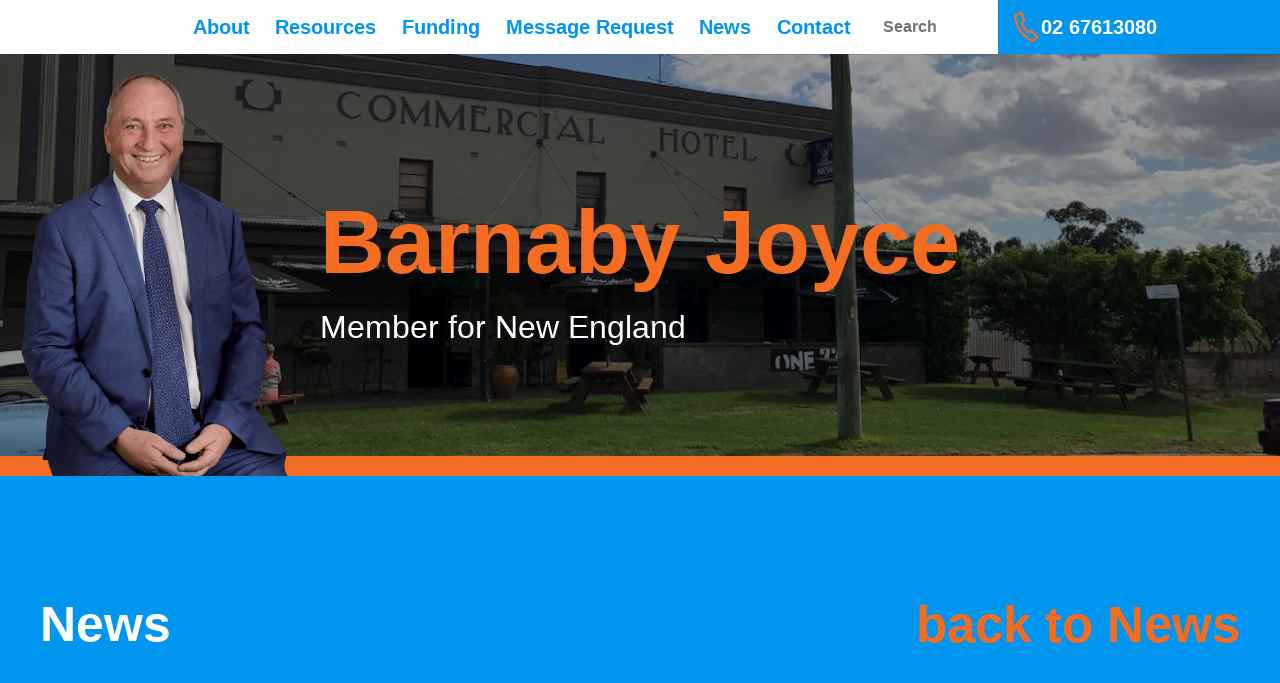

--- FILE ---
content_type: text/html; charset=utf-8
request_url: https://barnabyjoyce.com.au/news-and-media/support-for-entrepreneurial-businesses-in-new-england-electorate
body_size: 8063
content:


<!DOCTYPE html>
    <!--[if lt IE 8]>         <html class="no-js lt-ie9 lt-ie8" lang="en"> <![endif]-->
    <!--[if IE 8]>         <html class="no-js lt-ie9" lang="en"> <![endif]-->
    <!--[if gt IE 8]><!--> <html class="no-js" lang="en"> <!--<![endif]-->
    <head>
        <meta charset="utf-8">
        <title>Support for entrepreneurial businesses in New England Electorate - Barnaby Joyce</title>
        <!-- Mobile viewport optimized: h5bp.com/viewport -->
        <meta name="viewport" content="width=device-width, initial-scale=1">
        
    
        <link rel="stylesheet" href="/static/build/css/kms_css.css?rev=7ba47be2c5e6ab0d9273ab21747c1dbf88ae1065" media="print" onload="this.media='all'">
        <meta name="format-detection" content="telephone=no">
        
    <link rel="stylesheet" href="https://storage.googleapis.com/kms-au.appspot.com/sites/barnabyjoyce/app/7101/css/editor.0ec15e48872fa3e9348c.css">
    <link rel="stylesheet" href="https://storage.googleapis.com/kms-au.appspot.com/sites/barnabyjoyce/app/7101/css/main.af70ab581e17a843c14d.css">

        
<!-- Global site tag (gtag.js) - Google Analytics -->
<link rel="preconnect" href="https://www.googletagmanager.com">
<script async src="https://www.googletagmanager.com/gtag/js?id=G-6K9KQFMGE8" onload="
  gtag('js', new Date());
  gtag('config', 'G-6K9KQFMGE8');
"></script>
<script>
  window.dataLayer = window.dataLayer || [];
  function gtag(){dataLayer.push(arguments);}
</script>




            <!-- All JavaScript at the bottom, except this Modernizr build.
            Modernizr enables HTML5 elements & feature detects for optimal performance. -->
            <script src="/static/common/js/libs/modernizr-3.3.1.min.js"></script>
        
            
    <meta property="og:description" content="Support for entrepreneurial businesses in New England Electorate - Barnaby Joyce">
<meta property="og:type" content="article">
    <meta property="og:title" content="Support for entrepreneurial businesses in New England Electorate - Barnaby Joyce">

    <meta property="og:image" content="https://storage.googleapis.com/kms-au.appspot.com/sites/barnabyjoyce/assets/icons/original.jpg">
    <link rel="canonical" href="https://barnabyjoyce.com.au/news-and-media/support-for-entrepreneurial-businesses-in-new-england-electorate">
    <meta property="og:url" content="https://barnabyjoyce.com.au/news-and-media/support-for-entrepreneurial-businesses-in-new-england-electorate">


    
        <link rel="icon" href="https://storage.googleapis.com/kms-au.appspot.com/sites/barnabyjoyce/assets/icons/favicon-16.png" sizes="16x16">
    
        <link rel="icon" href="https://storage.googleapis.com/kms-au.appspot.com/sites/barnabyjoyce/assets/icons/favicon-32.png" sizes="32x32">
    
        <link rel="icon" href="https://storage.googleapis.com/kms-au.appspot.com/sites/barnabyjoyce/assets/icons/favicon-64.png" sizes="64x64">
    <link rel="apple-touch-icon" href="https://storage.googleapis.com/kms-au.appspot.com/sites/barnabyjoyce/assets/icons/favicon-180.png">
    <meta name="msapplication-TileColor" content="#FFFFFF">
    <meta name="msapplication-TileImage" content="https://storage.googleapis.com/kms-au.appspot.com/sites/barnabyjoyce/assets/icons/favicon-144.png">
<meta name="application-name" content="Barnaby Joyce">
<meta name="msapplication-tooltip" content="Barnaby Joyce">
<meta name="msapplication-config" content="/ieconfig.xml">
<link rel="manifest" href="/manifest.webmanifest">

        
        <link rel="preconnect" href="https://storage.googleapis.com/kms-au.appspot.com/sites/barnabyjoyce/assets">
        
    </head>

    <body id="page-top" class="t-page t-news-release">
        <!--[if lte IE 9]>
            <p class=chromeframe>Your browser is <em>ancient!</em>
            <a href="http://browsehappy.com/">Upgrade to a different browser</a>
            to experience this site.</p>
        <![endif]-->
        

        
        
        

        <div class="site-body">
            
    <div class="site-content-menu-slide">
    
        


<header class="top">
    <div class="header-bar-top">
        <nav class="header-menu">
            
    <ul ><!--
        
        
        
        --><li class=' top depth-0 has-sub '>
            <a
                     href="/about-the-new-england">
                

                


                <span class="title">About</span>
                
                
            </a>
                    
    <ul ><!--
        
        
        
        --><li class=' depth-1 leaf '>
            <a
                     href="/about-the-new-england">
                

                


                <span class="title">About New England</span>
                
                
            </a>

        </li><!--

        
        
        
        --><li class=' depth-1 leaf '>
            <a
                     href="/about-barnaby">
                

                


                <span class="title">About Barnaby</span>
                
                
            </a>

        </li><!--

    --></ul>


        </li><!--

        
        
        
        --><li class=' top depth-0 leaf '>
            <a
                     href="/helpful-links">
                

                


                <span class="title">Resources</span>
                
                
            </a>

        </li><!--

        
        
        
        --><li class=' top depth-0 has-sub '>
            <a
                     href="/funding">
                

                


                <span class="title">Funding</span>
                
                
            </a>
                    
    <ul ><!--
        
        
        
        --><li class=' depth-1 leaf '>
            <a
                     href="https://storage.googleapis.com/kms-au.appspot.com/sites/barnabyjoyce/assets/fc2ea338-f868-4671-b18d-e48a9d7068f4/SCP_Form_Merge_Round%206_NSW_New%20England_JoyceB.pdf" rel="noopener noreferrer" target="_blank">
                

                


                <span class="title">Budget 2022</span>
                
                
            </a>

        </li><!--

    --></ul>


        </li><!--

        
        
        
        --><li class=' top depth-0 leaf '>
            <a
                     href="/message-request-form">
                

                


                <span class="title">Message Request</span>
                
                
            </a>

        </li><!--

        
        
        
        --><li class=' top depth-0 has-sub '>
            <a
                     href="/news-releases">
                

                


                <span class="title">News</span>
                
                
            </a>
                    
    <ul ><!--
        
        
        
        --><li class=' depth-1 leaf '>
            <a
                     href="/e-newsletter">
                

                


                <span class="title">Newsletter</span>
                
                
            </a>

        </li><!--

        
        
        
        --><li class=' depth-1 leaf '>
            <a
                     href="/news-releases">
                

                


                <span class="title">Media Releases</span>
                
                
            </a>

        </li><!--

    --></ul>


        </li><!--

        
        
        
        --><li class=' top depth-0 leaf '>
            <a
                     href="/contact">
                

                


                <span class="title">Contact</span>
                
                
            </a>

        </li><!--

    --></ul>

            <form class="search" action="/kms/actions/search/">
    <label class="visuallyhidden" for="query">Search</label>
    <input type="text" id="query" name="query" placeholder="Search">
</form>
            <a class="tel green phone" href="tel:02%2067613080">02 67613080</a>
        </nav>
        <div id="mobile-menu"><span class="one"></span><span class="two"></span><span class="three"></span></div>
    </div>
</header>
    
    
<div class="banners banners-main"><div class="banner-stage"><!--
        
-->

<a class="banner banner-image active"

    style="background-image:url('https://storage.googleapis.com/kms-au.appspot.com/sites/barnabyjoyce/assets/93af5422-7add-495c-9183-a2adb83a1910/Aberdeen.jpg');"
>
</a>
<!--

        
-->

<a class="banner banner-image"

    style="background-image:url('https://storage.googleapis.com/kms-au.appspot.com/sites/barnabyjoyce/assets/a1aca137-f003-4a62-bd97-3e0bf77ac97e/munsiebridge.jpg');"
>
</a>
<!--

        
-->

<a class="banner banner-image"

    style="background-image:url('https://storage.googleapis.com/kms-au.appspot.com/sites/barnabyjoyce/assets/4ab7e813-3931-4753-9b82-1ac5edee252e/gostwyckchapel.jpg');"
>
</a>
<!--

        
-->

<a class="banner banner-image"

    style="background-image:url('https://storage.googleapis.com/kms-au.appspot.com/sites/barnabyjoyce/assets/0204650e-6324-4a40-8834-5404732dcc89/inverell.jpg');"
>
</a>
<!--

        
-->

<a class="banner banner-image"

    style="background-image:url('https://storage.googleapis.com/kms-au.appspot.com/sites/barnabyjoyce/assets/677807a9-c1ea-4825-91a9-8c726a21c045/scone.jpg');"
>
</a>
<!--

        
-->

<a class="banner banner-image"

    style="background-image:url('https://storage.googleapis.com/kms-au.appspot.com/sites/barnabyjoyce/assets/c0d37591-01a0-4791-8355-d175b0e7dcea/Tenterfield.jpg');"
>
</a>
<!--

        
-->

<a class="banner banner-image"

    style="background-image:url('https://storage.googleapis.com/kms-au.appspot.com/sites/barnabyjoyce/assets/288ee1e1-e03d-4076-b6ff-d39407ee5cc1/trees.jpg');"
>
</a>
<!--

        
-->

<a class="banner banner-image"

    style="background-image:url('https://storage.googleapis.com/kms-au.appspot.com/sites/barnabyjoyce/assets/45ae1bae-03a8-49e4-a613-e82259d77b40/willowtree.jpg');"
>
</a>
<!--

--></div>

        
        <div class="banner-content">
            <div class="banner-icon"></div>
            <div class="heading">
                <h1>Barnaby Joyce</h1>
                <h2>Member for New England</h2>
            </div>
        </div>
    
</div>

        <div class="page-heading background-gradient">
            <div class="contentwrap flex-heading">
                <h1 class="page-heading">News</h1>
                <a class="back-to-news" href="/news-releases">back to News</a>
            </div>
        </div>
    <div class="grey">
        <div class="contentwrap">
        </div>
    </div>

    
    <main>
    

    <div id="content" class="contentwrap">
        <h1 class="page-title">Support for entrepreneurial businesses in New England Electorate</h1>
        
        <div class="item-flex">
            <h2>23 Jul 2014</h2>
            <div class="share">
    <p>Share</p>
    <a class="facebook" href="https://www.facebook.com/sharer/sharer.php?u=https://barnabyjoyce.com.au/news-and-media/support-for-entrepreneurial-businesses-in-new-england-electorate" target="_blank"></a>
    <a class="twitter" href="https://twitter.com/intent/tweet?url=https://barnabyjoyce.com.au/news-and-media/support-for-entrepreneurial-businesses-in-new-england-electorate&text=Support%20for%20entrepreneurial%20businesses%20in%20New%20England%20Electorate" target="_blank"></a>
    <a class="linkedin" href="https://www.linkedin.com/shareArticle?url=https://barnabyjoyce.com.au/news-and-media/support-for-entrepreneurial-businesses-in-new-england-electorate&title=Support%20for%20entrepreneurial%20businesses%20in%20New%20England%20Electorate" target="_blank"></a>
</div>
        </div>
        <div id="page-view">
    <button class="full-width"></button>
    <button class="two-col"></button>
</div>
        <div class="page-content">
            

<div data-edit="true" data-edit_type="rich" data-edit_field="content" data-content_type="news" data-id="45555"
        data-csrf="595eoN"
     data-editor="ck4"
     data-editor-mode="full"
     data-secure-uploads="false"
     data-valid-file-types="['.png', '.jpeg', '.jpg', '.svg', '.heic', '.gif', '.ppt', '.pptx', '.doc', '.docx', '.pdf', '.xls', '.xlsx', '.csv', '.xlsm', '.stl', '.zip', '.mp4', '.mp3', '.csv', '.json']"
>

<p>&nbsp;</p>



<p>&nbsp;</p>

<p>FEDERAL Member for New England Barnaby Joyce said the Australian Government is working with local businesses in the New England Electorate to create new opportunities, new markets and new jobs.</p>

<p>&nbsp;</p>

<p>The new $484.2 million Entrepreneurs&rsquo; Infrastructure Programme (EIP) is putting in place the supporting infrastructure to help businesses become more robust and build on their strengths, as well as provide the advice and a helping hand to support businesses take the next step into new growth areas.</p>

<p>&nbsp;</p>

<p>This will lead to a more diverse and competitive economy, Mr Joyce said.</p>

<p>&nbsp;</p>

<p>Businesses in the New England Electorate can access Government information and services through a single website or contact number. Eligible businesses will be able to request business evaluations from skilled advisors and be able to apply for assistance to grow their business.</p>

<p>&nbsp;</p>

<p>The programme is easily accessible for businesses in the New England through the new Single Business Service initiative which simplifies how businesses access Government information and services, on the web, over the phone or face to face.</p>

<p>&nbsp;</p>

<p>&ldquo;New South Wales&rsquo; 687,400 small and medium businesses are the bedrock of our community, creating jobs and underpinning our economy. Our new programmes mean that they can access the services needed to develop their businesses, in a user friendly, streamlined way,&rdquo; Mr Joyce said.</p>

<p>&nbsp;</p>

<p>&ldquo;Eligible businesses can request a business evaluation, where an assessment provides detailed recommendations and assistance to implement key improvements, boost business performance and growth.&rdquo;</p>

<p>&nbsp;</p>

<p>Mr Joyce said the full range of EIP activities will be rolled out in the coming months, and will provide professional support to assist New England Electorate businesses to lift their capabilities, commercialise good ideas, find market and industry information and get easy access to business management advice and connections to research.</p>

<p>&nbsp;</p>

<p>&ldquo;Under the old system there were too many confusing and competing programmes and layers of expensive bureaucracy.&nbsp; These have been removed to make dealing with Government easier and quicker,&rdquo; Mr Joyce said.</p>

<p>&nbsp;</p>

<p>&ldquo;This is another way that this Government is boosting innovation, cutting red tape and ensuring that Australia is open for business.&rdquo;</p>

<p>&nbsp;</p>

<p>The Entrepreneurs&rsquo; Infrastructure Programme can be accessed through www.business.gov.au, on 13 28 46 or through your local AusIndustry office.</p>

<p>&nbsp;</p>

<p></p></div>

        </div>
    </div>

    </main>
    
        



    <div id="form-result" class="enquiry">
        <h1 class="contentwrap">Send an Enquiry</h1>
    </div>
    <div class="contact-form">
        <div class="contentwrap">

                <form method="post" action="/kms/actions/mailform/">
                    <input type="hidden" name="form" value="Contact Form"/>
                    <p class="address state">
                        <label id="helpWith" for="help"  class="help">I can help with...*</label>
                        <select aria-labelledby="helpWith" id="help" name="I can help with..." required>
                            <option value="" disabled selected hidden>Please Select</option>
                            <option>Veterans Affairs</option>
                            <option>Immigration</option>
                            <option>Telecommunications</option>
                            <option>Aged Care</option>
                            <option>National Highway</option>
                            <option>Centrelink</option>
                            <option>Taxation</option>
                            <option>Trade</option>
                            <option>Medicare</option>
                            <option>Foreign Affairs</option>
                            <option>Aviation &amp; Shipping</option>
                            <option>Higher Education</option>
                            <option>Child Support</option>
                            <option>Defence</option>
                            <option>Agriculture</option>
                            <option>Environment</option>
                            <option>Arts</option>
                        </select>
                    </p>
                    <p class="document-uploader">
                        <span class="uploader">
                            <label for="upload">Upload supporting documents.
                                <br/>
                                <span>Maximum file upload size 15mb.</span>
                            </label>
                            <input class="file-upload-tool" id="upload" name="attachment" data-get-upload-url="/kms/upload-asset-direct-url/" type="hidden">
                        </span>
                    </p>
                    <p>
                        <label class="visuallyhidden" for="Name">Name</label>
                        <input id="name" name="name" aria-label="Name" placeholder="Name*" type="text" value="" class="required" required/>
                    </p>
                    <p>
                        <label class="visuallyhidden" for="phone">Phone</label>
                        <input id="phone" name="phone" aria-label="Phone" placeholder="Phone*" type="text" value="" class="required ausphone" required/>
                    </p>
                    <p>
                        <label class="visuallyhidden" for="email">Email</label>
                        <input id="email" name="email" aria-label="Email" placeholder="Email*" type="email" value="" class="required email" required/>
                    </p>
                    <p>
                        <label class="visuallyhidden" for="email_confirm">Confirm Email</label>
                        <input id="email_confirm" name="email confirm" aria-label="Confirm Email" placeholder="Confirm Email*" equalto="#email" type="email" value="" class="required email" required/>
                    </p>
                    <p>
                        <label class="visuallyhidden" for="street_number">Street Number</label>
                        <input id="street_number" name="street number" aria-label="Street Number" placeholder="Street Number*" type="text" value="" class="required" required/>
                    </p>
                    <p>
                        <label class="visuallyhidden" for="street_name">Street Name</label>
                        <input id="street_name" name="street name" aria-label="Street Name" placeholder="Street Name*" type="text" value="" class="required" required/>
                    </p>
                    <p>
                        <label class="visuallyhidden" for="town">Town</label>
                        <input id="town" name="town" aria-label="Town" placeholder="Town*" type="text" value="" class="required" required/>
                    </p>
                    <p>
                        <label class="visuallyhidden" for="postcode">Postcode</label>
                        <input id="postcode" name="postcode" aria-label="Postcode" placeholder="Postcode*" maxlength="4" size="4" type="text" value="" class="required" required/>
                    </p>
                    <p>
                        <label class="visuallyhidden" for="message">Message</label>
                        <textarea id="message" name="message" aria-label="Message" placeholder="Message*" class="required" required></textarea>
                    </p>
                    <button type="submit" class="button" aria-label="submit enquiry">Send Enquiry</button>
                </form>
        </div>
    </div>
<footer class="bottom">
    
    
<div class="banners banners-footer"><div class="banner-stage"><!--
        
-->

<a class="banner banner-image"

    style="background-image:url('https://storage.googleapis.com/kms-au.appspot.com/sites/barnabyjoyce/assets/bfeb3a7e-a885-4e6d-89b8-f82ba7cf4c19/munsiebridge.jpg');"
>
</a>
<!--

--></div>

        
        <div class="banner-content">
            <div class="banner-icon"></div>
            <div class="flex-column footer-banner-content">
                <div class="heading">
                    <h1>Barnaby Joyce</h1>
                    <h2>Member for New England</h2>
                </div>
                


 <div class="quicklinks">
    <nav class="hover-icons row" id="menu-icons">
        <ul class="navbar-nav flex-row">
                    <li class="nav-item">
                        <a class="nav-link flex-column" href="/news-releases">
                                

<picture
>
    <img src="https://storage.googleapis.com/kms-au.appspot.com/sites/barnabyjoyce/assets/ab99fab0-7821-4f7c-bc4f-fa9d5a33c3b8/news_icon.svg"
            alt="News image"
            loading="lazy"
    >
</picture>

                            <span class="title"><strong>News</strong></span>
                        </a>
                    </li>
                    <li class="nav-item">
                        <a class="nav-link flex-column" href="/helpful-links">
                                

<picture
>
    <img src="https://storage.googleapis.com/kms-au.appspot.com/sites/barnabyjoyce/assets/b4545b56-d16e-403c-b2a1-be0679d33632/resources_icon.svg"
            alt="Resources image"
            loading="lazy"
    >
</picture>

                            <span class="title"><strong>Resources</strong></span>
                        </a>
                    </li>
                    <li class="nav-item">
                        <a class="nav-link flex-column" href="/contact">
                                

<picture
>
    <img src="https://storage.googleapis.com/kms-au.appspot.com/sites/barnabyjoyce/assets/4e0d7357-2ea7-40d4-afc6-454eefe2e609/contact_icon.svg"
            alt="Contact image"
            loading="lazy"
    >
</picture>

                            <span class="title"><strong>Contact</strong></span>
                        </a>
                    </li>
                    <li class="nav-item">
                        <a class="nav-link flex-column" href="/rainchart">
                                

<picture
>
        <source type="image/webp" srcset="https://storage.googleapis.com/kms-au.appspot.com/sites/barnabyjoyce/assets/5fd81d82-3b54-417d-b3e6-1821a69fed79/file_formats/new-2026-rainfall-350.webp 350w, https://storage.googleapis.com/kms-au.appspot.com/sites/barnabyjoyce/assets/5fd81d82-3b54-417d-b3e6-1821a69fed79/file_formats/new-2026-rainfall-500.webp 500w" 
                sizes="100vw"
        >
        <source type="image/jpeg" srcset="https://storage.googleapis.com/kms-au.appspot.com/sites/barnabyjoyce/assets/5fd81d82-3b54-417d-b3e6-1821a69fed79/file_formats/new-2026-rainfall-350.jpg 350w, https://storage.googleapis.com/kms-au.appspot.com/sites/barnabyjoyce/assets/5fd81d82-3b54-417d-b3e6-1821a69fed79/file_formats/new-2026-rainfall-500.jpg 500w" 
                sizes="100vw"
        >
    <img src="https://storage.googleapis.com/kms-au.appspot.com/sites/barnabyjoyce/assets/5fd81d82-3b54-417d-b3e6-1821a69fed79/NEW%202026%20Rainfall.jpg"
            alt="Rainchart image"
            loading="lazy"
    >
</picture>

                            <span class="title"><strong>Rainchart</strong></span>
                        </a>
                    </li>
        </ul>
    </nav>
 </div>
            </div>
        </div>
    
</div>



    <div class="footer-bottom">
        <div class="contentwrap">
            <div class="flex">
                <div class="mobile-quicklinks">
                    


 <div class="quicklinks">
    <nav class="hover-icons row" id="menu-icons">
        <ul class="navbar-nav flex-row">
                    <li class="nav-item">
                        <a class="nav-link flex-column" href="/news-releases">
                                

<picture
>
    <img src="https://storage.googleapis.com/kms-au.appspot.com/sites/barnabyjoyce/assets/ab99fab0-7821-4f7c-bc4f-fa9d5a33c3b8/news_icon.svg"
            alt="News image"
            loading="lazy"
    >
</picture>

                            <span class="title"><strong>News</strong></span>
                        </a>
                    </li>
                    <li class="nav-item">
                        <a class="nav-link flex-column" href="/helpful-links">
                                

<picture
>
    <img src="https://storage.googleapis.com/kms-au.appspot.com/sites/barnabyjoyce/assets/b4545b56-d16e-403c-b2a1-be0679d33632/resources_icon.svg"
            alt="Resources image"
            loading="lazy"
    >
</picture>

                            <span class="title"><strong>Resources</strong></span>
                        </a>
                    </li>
                    <li class="nav-item">
                        <a class="nav-link flex-column" href="/contact">
                                

<picture
>
    <img src="https://storage.googleapis.com/kms-au.appspot.com/sites/barnabyjoyce/assets/4e0d7357-2ea7-40d4-afc6-454eefe2e609/contact_icon.svg"
            alt="Contact image"
            loading="lazy"
    >
</picture>

                            <span class="title"><strong>Contact</strong></span>
                        </a>
                    </li>
                    <li class="nav-item">
                        <a class="nav-link flex-column" href="/rainchart">
                                

<picture
>
        <source type="image/webp" srcset="https://storage.googleapis.com/kms-au.appspot.com/sites/barnabyjoyce/assets/5fd81d82-3b54-417d-b3e6-1821a69fed79/file_formats/new-2026-rainfall-350.webp 350w, https://storage.googleapis.com/kms-au.appspot.com/sites/barnabyjoyce/assets/5fd81d82-3b54-417d-b3e6-1821a69fed79/file_formats/new-2026-rainfall-500.webp 500w" 
                sizes="100vw"
        >
        <source type="image/jpeg" srcset="https://storage.googleapis.com/kms-au.appspot.com/sites/barnabyjoyce/assets/5fd81d82-3b54-417d-b3e6-1821a69fed79/file_formats/new-2026-rainfall-350.jpg 350w, https://storage.googleapis.com/kms-au.appspot.com/sites/barnabyjoyce/assets/5fd81d82-3b54-417d-b3e6-1821a69fed79/file_formats/new-2026-rainfall-500.jpg 500w" 
                sizes="100vw"
        >
    <img src="https://storage.googleapis.com/kms-au.appspot.com/sites/barnabyjoyce/assets/5fd81d82-3b54-417d-b3e6-1821a69fed79/NEW%202026%20Rainfall.jpg"
            alt="Rainchart image"
            loading="lazy"
    >
</picture>

                            <span class="title"><strong>Rainchart</strong></span>
                        </a>
                    </li>
        </ul>
    </nav>
 </div>
                </div>
                <div id="subscribe-result" class="enews">
                    <h2>Subscribe to our Newsletter</h2>
                        <form id="enews" method="post" action="/kms/actions/news-subscribe/">
                            <p class="half">
                                <label class="visuallyhidden" for="firstName">First Name</label>
                                <input type="text" id="firstName" placeholder="First Name" value="" name="FNAME"  class="required" required />
                            </p>
                            <p class="half">
                                <label class="visuallyhidden" for="lastName">Last Name</label>
                                <input type="text" id="lastName" placeholder="Last Name" value="" name="LNAME"  class="required" required />
                            </p>
                            <p class="half">
                                <label class="visuallyhidden" for="townSuburb">Town</label>
                                <input type="text" id="townSuburb" placeholder="Town/Suburb" value="" name="TOWN"  class="required"  required />
                            </p>
                            <p class="half">
                                <label class="visuallyhidden" for="enewsPostcode">Postcode</label>
                                <input type="text" id="enewsPostcode" placeholder="Postcode" value="" name="POSTCODE" maxlength="4"/>
                            </p>
                            <p class="full">
                                <label class="visuallyhidden" for="enewsEmail">Email</label>
                                <input type="email" id="enewsEmail" placeholder="Email" value="" name="email" class="required email" required>
                                <input type="submit" value="Subscribe" class="button" aria-label="subscribe">
                            </p>
                        </form>
                </div>

                <div class="flex address">
                    <div class="footer-contact" itemscope itemtype="http://schema.org/LocalBusiness">
                        <meta name="name" content="Barnaby Joyce"/>
                        <p class="item phone no-wrap"><span class="yellow label">Email</span><br/><a class="tel" href="mail:Barnaby.Joyce.MP@aph.gov.au" itemprop="email">Barnaby.Joyce.MP@aph.gov.au</a></p>
                            <p class="item footer-address" itemscope itemtype="http://schema.org/PostalAddress" itemprop="address">
                                <p class="yellow label">Mailing Address</p>
                                
                                <span class="detail" itemprop="streetAddress">PO Box 963</span>,</br>
                                <span class="detail" itemprop="addressLocality"> Tamworth</span>
                                <span class="detail" itemprop="addressRegion"> NSW</span>
                                    <meta itemprop="addressCountry" content="AUSTRALIA">
                                <span class="detail" itemprop="postalCode"> 2340</span>
                            </p>
                    </div>
                    <div class="offices">
                            <div class="tamworth office">
                                    <p class="yellow label">Tamworth Office</p>
                                        <span class="item phone no-wrap"><a class="tel" href="tel:0267613080" itemprop="telephone">0267613080</a></span><br/>

                                        <p class="item footer-address" itemscope itemtype="http://schema.org/PostalAddress" itemprop="address">

                                            <span class="detail" itemprop="streetAddress">Suite 17, Ground Floor</span><br/>
                                            <span class="detail" itemprop="streetAddress">454-456 Peel Street</span>,</br>
                                            <span class="detail" itemprop="addressLocality"> Tamworth</span>
                                            <span class="detail" itemprop="addressRegion"> NSW</span>
                                                <meta itemprop="addressCountry" content="AUSTRALIA">
                                            <span class="detail" itemprop="postalCode"> 2340</span>
                                        </p>
                            </div>
                            <div class="tenterfield office">
                                    <p class="yellow label">Tenterfield Office</p>
                                        <span class="item phone no-wrap"><a class="tel" href="tel:0267361099" itemprop="telephone">0267361099</a></span><br/>

                                        <p class="item footer-address" itemscope itemtype="http://schema.org/PostalAddress" itemprop="address">

                                            
                                            <span class="detail" itemprop="streetAddress">255 Rouse Street</span>,</br>
                                            <span class="detail" itemprop="addressLocality"> Tenterfield</span>
                                            <span class="detail" itemprop="addressRegion"> NSW</span>
                                                <meta itemprop="addressCountry" content="AUSTRALIA">
                                            <span class="detail" itemprop="postalCode"> 2372</span>
                                        </p>
                            </div>
                    </div>
                </div>
            </div>
            <div class="flex logo">
                <p class="authorised">Authorised by Barnaby Joyce MP, Tamworth NSW</p>
            
            </div>
        </div>
    </div>
</footer>
<nav class="slide-menu">
    <h3>Menu</h3>
    
    <ul ><!--
        
        
        
        --><li class=' top depth-0 leaf '>
            <a
                     href="tel:1800301839" rel="noopener noreferrer" target="_blank">
                

                


                <span class="title">Toll Free 1800 301 839</span>
                
                
            </a>

        </li><!--

        
        
        
        --><li class=' top depth-0 leaf '>
            <a
                     href="/kms/actions/search/">
                

                


                <span class="title">Search</span>
                
                
            </a>

        </li><!--

    --></ul>

    
    <ul ><!--
        
        
        
        --><li class=' top depth-0 has-sub '>
            <a
                     href="/about-the-new-england">
                

                


                <span class="title">About</span>
                
                
            </a>
                    
    <ul ><!--
        
        
        
        --><li class=' depth-1 leaf '>
            <a
                     href="/about-the-new-england">
                

                


                <span class="title">About New England</span>
                
                
            </a>

        </li><!--

        
        
        
        --><li class=' depth-1 leaf '>
            <a
                     href="/about-barnaby">
                

                


                <span class="title">About Barnaby</span>
                
                
            </a>

        </li><!--

    --></ul>


        </li><!--

        
        
        
        --><li class=' top depth-0 leaf '>
            <a
                     href="/helpful-links">
                

                


                <span class="title">Resources</span>
                
                
            </a>

        </li><!--

        
        
        
        --><li class=' top depth-0 has-sub '>
            <a
                     href="/funding">
                

                


                <span class="title">Funding</span>
                
                
            </a>
                    
    <ul ><!--
        
        
        
        --><li class=' depth-1 leaf '>
            <a
                     href="https://storage.googleapis.com/kms-au.appspot.com/sites/barnabyjoyce/assets/fc2ea338-f868-4671-b18d-e48a9d7068f4/SCP_Form_Merge_Round%206_NSW_New%20England_JoyceB.pdf" rel="noopener noreferrer" target="_blank">
                

                


                <span class="title">Budget 2022</span>
                
                
            </a>

        </li><!--

    --></ul>


        </li><!--

        
        
        
        --><li class=' top depth-0 leaf '>
            <a
                     href="/message-request-form">
                

                


                <span class="title">Message Request</span>
                
                
            </a>

        </li><!--

        
        
        
        --><li class=' top depth-0 has-sub '>
            <a
                     href="/news-releases">
                

                


                <span class="title">News</span>
                
                
            </a>
                    
    <ul ><!--
        
        
        
        --><li class=' depth-1 leaf '>
            <a
                     href="/e-newsletter">
                

                


                <span class="title">Newsletter</span>
                
                
            </a>

        </li><!--

        
        
        
        --><li class=' depth-1 leaf '>
            <a
                     href="/news-releases">
                

                


                <span class="title">Media Releases</span>
                
                
            </a>

        </li><!--

    --></ul>


        </li><!--

        
        
        
        --><li class=' top depth-0 leaf '>
            <a
                     href="/contact">
                

                


                <span class="title">Contact</span>
                
                
            </a>

        </li><!--

    --></ul>

</nav>
    
    </div>

        </div>

        <script>
            // Deprecated use window.kms.csrf_token instead.
                window.kms_csrf_token = '595eoN';
            window.kms = window.kms || {};
                window.kms.csrf_token = "595eoN";
            window.kms.application_public_key = "BO__MQgDRntf1ZKEYY833ZHqSaarfGjUpywriBgOlMwWhgJxd_-3wnrzCLcqaql9thURde2Q2Q8KmU1nFOdpJ0U";
                window.kms.recaptcha_v3_public_key = "6LfEJd4UAAAAANKQOLp9UfO3pFOUrhwf4-fyHVYJ";
        </script>

        
    
    
    <!-- JavaScript at the bottom for fast page loading -->
    <script src="https://ajax.googleapis.com/ajax/libs/jquery/3.5.1/jquery.min.js"></script>
    <script src="/static/frontend/js/jquery.flexslider-min.js?rev=7ba47be2c5e6ab0d9273ab21747c1dbf88ae1065"></script>
    <script src="/static/frontend/js/magnific-popup.min.js"></script>

    
    <script src="https://storage.googleapis.com/kms-au.appspot.com/sites/barnabyjoyce/app/7101/js/main.458000a93afd420546b5.js"></script>

        
        <script src="/static/build/kms_js.build.js?rev=7ba47be2c5e6ab0d9273ab21747c1dbf88ae1065"></script>
        
<script src="https://use.typekit.net/ooa7pml.js"></script>
<script>try{Typekit.load({ async: true });}catch(e){}</script>


        
            

        

        
    </body>
</html>


--- FILE ---
content_type: text/css;charset=UTF-8
request_url: https://storage.googleapis.com/kms-au.appspot.com/sites/barnabyjoyce/app/7101/css/editor.0ec15e48872fa3e9348c.css
body_size: 190
content:
body{font-family:"proxima-nova-extra-condensed",sans-serif;font-size:16px;color:gray}audio,canvas,iframe,img,svg,video{vertical-align:middle;max-width:100%}img{height:auto !important}.clear-float{clear:both}.highlight{color:#0096ef;font-size:35px}.page-content h1,.page-content h2,.page-content h3,.page-content h4,.page-content h5,.page-subtitle{color:#0096ef}.page-content.two-col .highlight{font-size:25px}.button{display:inline-block;vertical-align:middle;text-align:center;text-decoration:none;padding:10px 20px;max-width:100%;color:#fff;background-color:#f36c21;border:1px solid #f36c21;box-sizing:border-box;transition:all .3s ease}.button:hover,.button.read-more:hover{color:#fff;background-color:#0096ef;border:1px solid #0096ef}img.display-left{float:left;max-width:50%;margin-right:20px;margin-bottom:10px}img.display-right{float:right;max-width:50%;margin-left:20px;margin-bottom:10px}@media only screen and (max-width: 760px){img.display-left,img.display-right{float:none;max-width:100%;margin:20px 0}}

/*# sourceMappingURL=editor.0ec15e48872fa3e9348c.css.map*/

--- FILE ---
content_type: text/css;charset=UTF-8
request_url: https://storage.googleapis.com/kms-au.appspot.com/sites/barnabyjoyce/app/7101/css/main.af70ab581e17a843c14d.css
body_size: 5427
content:
html{color:gray;font-size:1em;line-height:1.4}::-moz-selection{background:#0096ef;text-shadow:none}::selection{background:#0096ef;text-shadow:none}hr{display:block;height:1px;border:0;border-top:1px solid #ccc;margin:1em 0;padding:0}fieldset{border:0;margin:0;padding:0}textarea{resize:vertical}.browserupgrade{margin:.2em 0;background:#ccc;color:#000;padding:.2em 0}.background-gradient{background:#0096ef}.read-more{color:#f36c21;text-transform:lowercase;text-decoration:none;font-weight:700}.button.read-more{position:absolute;top:2vw;right:20px;color:#fff;background-color:#f36c21;padding:5px}body{padding:0;margin:0;font-size:18px}.contentwrap{max-width:1200px;margin:0 auto;position:relative;padding:20px}header .contentwrap,footer .contentwrap{padding:0 20px}img{border:none}a.logo{display:inline-block;width:25vw;height:auto}nav ul{list-style:none;padding:0;margin:0}nav li{display:inline-block;box-sizing:border-box}nav a{display:block;color:inherit;text-decoration:none}header a,footer a,.contact-details a{text-decoration:none;color:inherit}.slide-menu-active #mobile-menu span.one{transform:rotate(-45deg) translate(-6px, 6px)}.slide-menu-active #mobile-menu span.three{transform:rotate(45deg) translate(-6px, -6px)}.slide-menu-active #mobile-menu span.two{opacity:0}.slide-menu{display:none}.slide-menu{background:#0096ef;width:240px;z-index:1000;position:fixed;height:100%;top:0;right:-240px;overflow-y:scroll}.slide-menu-active .slide-menu{right:0px}.site-content-menu-slide{overflow-x:hidden;position:relative;right:0}.slide-menu,.site-content-menu-slide,#mobile-menu{transition:all .3s ease}.slide-menu h3{padding:1em;color:#fff;background:#0096ef;margin:0}.slide-menu ul{padding:0;margin:0;list-style:none}.slide-menu ul ul{background:#0096ef}.slide-menu ul ul ul{background:#f36c21}.slide-menu li{position:relative;display:block}.slide-menu li>ul{display:none}.slide-menu li.expand-active>ul{display:block}.slide-menu a{display:block;color:#fff;font-size:16px;font-weight:300;border-bottom:1px solid #f0f0f0;padding:18px;text-decoration:none}.slide-menu li.has-sub{position:relative;display:block}.slide-menu li.has-sub>a{position:relative;border-right:1px solid #f0f0f0;margin-right:50px}.slide-menu a:hover{background:#f36c21;color:#fff;font-weight:700}.slide-menu li.has-sub>a:after{position:absolute;content:"";display:block;left:100%;bottom:-1px;background-color:#f0f0f0;width:50px;height:1px;z-index:100}.slide-menu ul .expand{position:absolute;top:0;right:0;border-left:1px solid #f0f0f0;height:58px;width:50px;cursor:pointer}.slide-menu ul .expand:hover{background-color:#f36c21}.slide-menu ul .expand i{content:"";display:block;height:100%;width:100%;background:url(https://storage.googleapis.com/kms-au.appspot.com/sites/barnabyjoyce/app/7101/assets/menu-drop-aeed08b556451a994609.svg) no-repeat center center;background-size:30%;transition:transform 500ms ease}.expand-active>.expand i{transform:rotate(180deg)}.t-search .highlight{font-size:30px}.page-content{padding:5px}.page-graphic{padding-top:50%;background-size:cover;background-position:center}h1.page-title,.latest-news .item-flex{border-bottom:1px solid #f0f0f0;padding:0 0 15px 0}#page-view{display:flex;justify-content:flex-end}.t-page button.full-width{background-image:url(https://storage.googleapis.com/kms-au.appspot.com/sites/barnabyjoyce/app/7101/assets/full-width-54d6858714a8b22459ad.svg)}.t-page button.full-width.clicked{background-image:url(https://storage.googleapis.com/kms-au.appspot.com/sites/barnabyjoyce/app/7101/assets/full-width-clicked-102cdd91530e01b83e42.svg)}.t-page button.two-col{background-image:url(https://storage.googleapis.com/kms-au.appspot.com/sites/barnabyjoyce/app/7101/assets/two-col-3160b2c58c6da4bae66f.svg)}.t-page button.two-col.clicked{background-image:url(https://storage.googleapis.com/kms-au.appspot.com/sites/barnabyjoyce/app/7101/assets/two-col-clicked-a4fbc13d7388c4f5c7b2.svg)}button.full-width,button.two-col{background-size:contain;background-position:center;background-repeat:no-repeat;padding:15px;margin:0 5px;border:none;background-color:transparent}.t-page .page-content.two-col{-moz-column-count:2;column-count:2;-moz-column-gap:40px;column-gap:40px}.t-page .page-content.two-col p:first-of-type,.t-page .page-content.two-col h1:first-of-type,.t-page .page-content.two-col h2:first-of-type,.t-page .page-content.two-col h3:first-of-type,.t-page .page-content.two-col h4:first-of-type{margin-top:0}.t-page .page-content.two-col p{-moz-column-break-inside:avoid;break-inside:avoid;position:relative}.related-content-background{color:#fff;padding:6vw 0}p.rc-subtitle{font-weight:900;font-size:25px}p.rc-summary{font-size:25px}p.rc-summary>span{font-weight:900}.related-content-background.has-graphic{position:relative;background:#fff;color:#0096ef}.related-content-graphic{width:100%;padding-top:50%;background-size:cover;background-position:center;background-repeat:no-repeat}.share{display:flex;align-items:center;color:#0096ef}.share>a{padding:20px;background-size:contain;background-position:center;background-repeat:no-repeat;margin-left:10px}.share>a:hover{filter:opacity(0.5)}.share a.facebook{background-image:url(https://storage.googleapis.com/kms-au.appspot.com/sites/barnabyjoyce/app/7101/assets/facebook-8f80d10a212915077ef9.svg)}.share a.twitter{background-image:url(https://storage.googleapis.com/kms-au.appspot.com/sites/barnabyjoyce/app/7101/assets/twitter-a1a912ebf7fe9684837b.svg)}.share a.linkedin{background-image:url(https://storage.googleapis.com/kms-au.appspot.com/sites/barnabyjoyce/app/7101/assets/linkedin-f53594ff540cd201f267.svg)}.pager{display:flex;justify-content:center}.pager a{padding:10px;margin:2px;color:#0096ef;text-decoration:none;font-size:20px}.pager a:hover{font-weight:800}.pager a:active,.pager a:focus{color:#f36c21;text-decoration:underline}.pager a.active{text-decoration:underline;font-weight:800}.site-link{display:inline-block;width:30px;height:30px;margin:5px;transition:all .3s ease-in-out}.site-link:hover{filter:invert(63%) sepia(100%) saturate(566%) hue-rotate(2deg) brightness(109%) contrast(104%)}@media only screen and (max-width: 960px){a.logo{width:50vw}.slide-menu{display:block}.slide-menu-active .site-content-menu-slide{right:240px}.slide-menu-active #mobile-menu{right:260px}}@media only screen and (max-width: 760px){a{overflow-wrap:break-word;word-wrap:break-word;-ms-word-break:break-all;word-break:break-all;word-break:break-word;-webkit-hyphens:auto;hyphens:auto}.page-body h2{font-size:1.2em}#page-view{display:none}p.rc-subtitle{font-size:4.5vw}p.rc-summary{font-size:4.5vw}}@media only screen and (max-width: 500px){a.logo{width:80vw}header a.logo{padding-right:70px}}.hidden{display:none !important;visibility:hidden}.visuallyhidden{border:0;clip:rect(0 0 0 0);height:1px;margin:-1px;overflow:hidden;padding:0;position:absolute;width:1px}.visuallyhidden.focusable:active,.visuallyhidden.focusable:focus{clip:auto;height:auto;margin:0;overflow:visible;position:static;width:auto}.invisible{visibility:hidden}.clearfix:before,.clearfix:after{content:" ";display:table}.clearfix:after{clear:both}.clearfix{*zoom:1}@media print{*,*:before,*:after{background:transparent !important;color:#000 !important;box-shadow:none !important;text-shadow:none !important}a,a:visited{text-decoration:underline}a[href]:after{content:" (" attr(href) ")"}abbr[title]:after{content:" (" attr(title) ")"}a[href^="#"]:after,a[href^="javascript:"]:after{content:""}pre,blockquote{border:1px solid #999;page-break-inside:avoid}thead{display:table-header-group}tr,img{page-break-inside:avoid}img{max-width:100% !important}p,h2,h3{orphans:3;widows:3}h2,h3{page-break-after:avoid}}header.top{font-family:"proxima-nova-extra-condensed",sans-serif;font-size:20px}.header-menu{position:relative}.header-bar-top,.header-menu,.header-menu>ul,.header-menu li.depth-0,.header-menu li a,.header-menu form,.header-menu input,.header-menu .green-phone{height:100%;box-sizing:border-box}.header-bar-top{background:#fff;background-size:cover}.header-menu li a{display:flex}.header-menu,.header-menu>ul,.header-menu .green.phone{width:100%;display:flex}.header-menu>ul{justify-content:flex-end}.header-menu li a{flex:1;padding:1vw}.header-menu li.depth-0 span{width:100%;text-align:center}.header-menu>ul,.header-menu li.depth-0,.header-menu li a,.header-menu .green.phone{align-items:center}header.top li{vertical-align:top;transition:all .5s ease}.header-menu{font-weight:900;color:#0096ef;align-items:stretch}.header-menu>ul,.header-menu>form{height:auto}.header-menu input{font-weight:900;color:#0096ef;transition:all .3s ease;cursor:pointer}header a.logo{padding:0 1vw;flex-shrink:0}.header-menu li:hover,.header-menu form:hover,.header-menu form:hover input,.header-menu input:focus{background:#f36c21;color:#fff}.header-menu li>ul{position:absolute;top:100%;left:0;right:0;background:rgba(243,108,33,.75);color:#0096ef;z-index:10000;text-align:center;display:none}.header-menu li:hover>ul{display:block;height:15vw}.header-menu .depth-1 a,.header-menu .depth-2 a{margin:0;padding:0 30px}.header-menu li.depth-1,.header-menu li.depth-2{max-width:230px;height:100%}#mobile-menu{display:none;position:absolute;position:fixed;top:90px;right:20px;width:30px;height:30px;margin:2px;margin-bottom:0;cursor:pointer;z-index:100}#mobile-menu>span{display:block;width:100%;height:2px;border-radius:2px;background-color:#f36c21;margin:6px 0;transition:all .5s ease}.header-menu .green.phone{background-color:#0096ef;color:#fff;width:21vw;flex-shrink:0;padding:0 0 0 1vw;gap:1rem}.header-menu .green.phone::before{content:"";background-image:url(https://storage.googleapis.com/kms-au.appspot.com/sites/barnabyjoyce/app/7101/assets/phone-3e6167a533ca51fd0fbc.svg);background-size:contain;background-position:center;background-repeat:no-repeat;height:30px;width:30px}.header-menu .green.phone:hover{background:#f36c21;color:#fff}.header-menu .green.phone:hover::before{background-image:url(https://storage.googleapis.com/kms-au.appspot.com/sites/barnabyjoyce/app/7101/assets/phone-hover-faebdf50c6e9229ab5f3.svg)}.header-menu .green.phone,.header-menu .green.phone::before,.header-menu .green.phone:hover::before{transition:all .3s ease}div.page-heading{color:#fff;padding:clamp(32px,5vw,60px) 0}.page-heading h1{font-size:clamp(32px,5vw,50px)}div.grey{background-color:#f0f0f0;height:5vw;min-height:60px}div.grey>.contentwrap{display:flex;justify-content:space-between;align-items:center;padding-top:0;padding-bottom:0;height:100%}@media only screen and (max-width: 960px){#mobile-menu{display:block}.header-menu ul,.header-menu form{display:none}.header-menu{position:fixed;height:80px;width:100vw;background:#fff;z-index:20}.header-menu .green.phone{margin-left:auto;width:300px;padding-right:30px}header.top.sticky,#mobile-menu.sticky{position:fixed;top:0;z-index:10000}}@media only screen and (max-width: 760px){.page-heading h1{font-size:10vw}}@media only screen and (max-width: 500px){.header-menu .green.phone{display:none}#mobile-menu{top:20px}header a.logo{padding-right:70px}}.banners{position:relative}.banners::before{content:"";position:absolute;top:0;left:0;right:0;bottom:0;z-index:1;background-color:#00000063}.banners::after{content:"";position:absolute;left:0;right:0;bottom:0;height:20px;z-index:5;background-color:#f36c21}.banner-content{position:absolute;top:0;height:100%;width:100%;display:flex;align-items:flex-end;justify-content:flex-start;z-index:10}.banner-content h1{color:#f36c21}.banner-content h2{color:#fff}.banners .banner{position:absolute;top:0;left:0;right:0;bottom:0;display:block;background-position:center;background-size:cover}.banner-navigation{display:none}.banner-icon{background-image:url(https://storage.googleapis.com/kms-au.appspot.com/sites/barnabyjoyce/app/7101/assets/banner_icon-a22aa2559eb4b0d07d5d.png);height:0;width:25vw;background-position:bottom;background-repeat:no-repeat;background-size:contain}.banner-content .heading{height:100%;display:flex;flex-direction:column;justify-content:center}.banners-home .banner-stage{padding-top:min(60%,92vh)}.banners-home .banner-icon{width:44vw;padding-top:min(60%,80vh)}.banners-home.banners::after{content:"";position:absolute;left:0;right:0;bottom:0;height:min(10vw,80px);z-index:5;background:#0096ef;border-bottom:5vw solid #f36c21}.banners-home .banner-content .heading{height:unset}.banners-home h1{font-size:min(72px,7vw);margin-bottom:0;margin-top:12vw}.banners-home h2{font-size:min(40px,2.5vw);font-weight:100;margin:0;margin-bottom:-4vw}.banners-home .flex-column{height:100%;display:flex;flex-direction:column;justify-content:space-evenly}.banners-home .quicklinks{margin-left:10px}.banners-main .banner-icon{padding-top:32%}.banners-main .banner-stage{padding-top:33%;position:relative}.banners-main .banner{opacity:0;transition:opacity 3s ease}.banner.active{opacity:1}.banners-main h1{font-size:7vw;margin:0}.banners-main h2{font-size:2.5vw;font-weight:100;margin:0}.banners-footer .banner-stage{padding-top:27%;position:relative}.banners-footer .banner-icon{padding-top:25%}.banners-footer .banner-content .heading{margin-right:4vw}.flex-column.footer-banner-content{display:flex;height:100%}footer .quicklinks{display:flex;height:100%;align-items:center}.banners-footer h1{font-size:clamp(32px,5vw,54px);margin:0}.banners-footer h2{font-size:2vw;font-weight:200;margin:0}.quicklinks .nav-item{width:5vw;margin-right:5vw}.quicklinks .nav-item picture{display:flex;background:#0096ef;border-radius:50%;width:100px;height:100px;border:solid 25px #0096ef;aspect-ratio:1/1;justify-content:center;align-items:center;border:solid 25px #0096ef}.quicklinks .nav-item picture img{height:100% !important}.quicklinks .nav-item picture img[src$=".svg"]{filter:brightness(0) invert(1)}.quicklinks .nav-item:last-of-type{margin-right:0}.quicklinks .nav-item svg{background-color:#0096ef;border-radius:50%;padding:1.5vw;width:100%}.quicklinks ul{display:flex;gap:1rem}.nav-item svg{fill:#fff}a.nav-link{display:flex;flex-direction:column;align-items:center}.nav-item span.title{color:#fff;font-size:min(30px,2vw)}.nav-item:hover span.title{color:#f36c21}.nav-item:hover svg{fill:#f36c21}.nav-item span.title,.quicklinks .nav-item svg{transition:all .5s ease}.mobile-quicklinks{display:none}@media only screen and (max-width: 960px){.banners h1{font-size:min(72px,11vw)}.banners h2{font-size:min(50px,4.5vw);font-weight:500}.quicklinks .nav-item{width:10vw}.nav-item span.title{font-size:3vw}.banners-footer .quicklinks .nav-item{width:14vw}.banners-home h1,.banners-home h2{margin:0}.banners-footer .quicklinks .nav-item svg{padding:2vw}.banners-footer .banner-stage,.banners-main .banner-stage{padding-top:max(50%,700px)}.banners-footer .banner-icon,.banners-main .banner-icon,.banners-home .banner-icon{width:40vw;padding-top:50%;margin-top:auto}.banners-home .banner-icon{padding-top:55%}.flex-column.footer-banner-content{flex-direction:column;justify-content:space-evenly}.banners-footer .banner-content{align-items:center}.banners-footer .banner-content .heading,footer .quicklinks{height:unset}}@media only screen and (max-width: 760px){.banners-home .quicklinks,.banners-footer .quicklinks{display:none}.banners-footer .banner-content .heading{margin-right:0}.mobile-quicklinks{display:flex;height:30vw;align-items:center;justify-content:center;background:#f0f0f0;padding:5vw;padding-bottom:10vw}footer .mobile-quicklinks{background:inherit;width:100%;padding:5vw 0 10vw 0}.mobile-quicklinks .quicklinks .navbar-nav.flex-row{display:flex;flex-flow:row nowrap;align-items:center}.mobile-quicklinks .nav-item span.title{color:#0096ef}.mobile-quicklinks .nav-item:hover span.title{color:#f36c21}footer .mobile-quicklinks .nav-item span.title{color:inherit}.mobile-quicklinks .quicklinks .nav-item{width:23vw;margin-right:10vw}.mobile-quicklinks .quicklinks .nav-item:last-of-type{margin:0}.mobile-quicklinks .nav-item span.title{font-size:4vw}.mobile-quicklinks .quicklinks .nav-item svg{padding:3vw;width:clamp(90px,30vw,200px)}}footer{color:#fff;background-color:#01377b}.footer-bottom>.contentwrap{display:flex;flex-direction:column}.footer-bottom .flex,.offices{display:flex;flex-direction:row;justify-content:space-between;align-items:center}.flex.address,.offices{padding:0;align-items:flex-start}.office{margin:0 30px}.office:last-of-type{margin:0}.yellow.label{color:#f36c21;font-size:18px;margin-bottom:0}.yellow.label,.footer-contact{font-weight:600}footer .flex{padding-top:3vw}p.authorised{font-size:14px}footer a.logo{height:5vw}.bykeo{display:block;text-align:center;font-size:12px;padding-top:10px;padding-bottom:20px;width:100%;box-sizing:border-box}.bykeo a{color:#fff;text-decoration:none}.bykeo img{vertical-align:middle;display:inline-block;transition:all 500ms ease}.bykeo a:hover img{transform-origin:center;transform:translateX(-200%) rotate(-360deg)}@media only screen and (max-width: 960px){.footer-bottom .flex,.offices{flex-wrap:wrap}footer .flex.logo{flex-direction:column-reverse}footer a.logo{height:20vw}.footer-bottom .flex.address{width:100vw;justify-content:flex-start}}@media only screen and (max-width: 760px){.footer-bottom .flex.address,.offices{flex-direction:column}.office{margin:0}.enews form p.full:last-of-type{flex-wrap:wrap}.enews form p.full .email{width:100%;margin-bottom:10px}}.t-contact div.grey{display:none}.contact-wrapper .contentwrap{display:flex;max-width:1425px;margin:0;margin-left:auto;padding:0 0 0 20px;justify-content:space-between;align-items:center}.contact-wrapper .contentwrap .contact-details,.contact-wrapper .contentwrap .map-wrap{margin-left:20px}.contact-details.has-map,.map-wrap{display:inline-block;vertical-align:bottom;width:38%;box-sizing:border-box}.contact-details.has-map{padding-right:10px}.contact-details p{margin:5px 0}.map-wrap{position:relative;background-color:#d3d3d3;height:40vw}.kms-loader{position:absolute;top:50%;left:50%;margin-top:-50px;margin-left:-50px}.contact-map,.map-click{display:none;position:absolute;top:0;left:0;width:100%;height:100%}.contact-map{display:block}.map-wrap>p{position:relative;z-index:1;top:5vw;background:#f36c21;display:inline-block;padding:1vw 10vw 1vw 1vw;color:#fff;font-weight:900;font-size:20px}.contact-wrapper .offices{display:flex;flex-direction:row;justify-content:space-between;align-items:center}.contact-wrapper .flex.address,.contact-wrapper .offices{padding:0;align-items:flex-start}.contact-wrapper .office{margin:0}.contact-wrapper .green.label{color:#0096ef;font-size:22px;margin-bottom:0;font-weight:600}.contact-wrapper .green.label,.contact-wrapper .office{margin-top:2vw}@media only screen and (max-width: 960px){.contact-wrapper .contentwrap{flex-direction:column;max-width:1200px;margin:0 auto;padding:20px}.contact-wrapper .contentwrap .contact-details,.contact-wrapper .contentwrap .map-wrap{width:100%;margin:20px 0}.map-wrap{height:65vw}}@media only screen and (max-width: 760px){.offices{flex-direction:column}.office{margin:0}}form{width:100%;box-sizing:border-box;display:flex;flex-wrap:wrap;justify-content:space-between}form p{position:relative;margin:5px 0}label.error{display:block;font-size:12px;line-height:1}input,textarea{text-align:left;padding-left:20px;padding-top:10px;padding-bottom:10px;font-family:"proxima-nova-extra-condensed",sans-serif;font-size:16px;width:100%;box-sizing:border-box;background-color:#fff;border:none}::-moz-placeholder{font-family:"proxima-nova-extra-condensed",sans-serif}::placeholder,textarea:focus,input:focus,input,select,textarea{font-family:"proxima-nova-extra-condensed",sans-serif}form button{text-transform:uppercase;width:100%;cursor:pointer}form .button{color:#fff;background-color:#f36c21;border:1px solid #f36c21}.enquiry{background-color:#f36c21;color:#fff}.enquiry h1{font-size:3vw;text-transform:uppercase}.contact-form{background-color:#f0f0f0}.contact-form form{display:flex;width:100%;justify-content:space-between;padding:2.5vw 0}.contact-form p{width:49.5%}.contact-form p.document-uploader{width:100%}.contact-form P:last-of-type{width:100%;margin-bottom:-5px}textarea{min-height:180px}.contact-form ::-moz-placeholder{color:gray}.contact-form ::placeholder,.contact-form textarea:focus,.contact-form input:focus,.contact-form input,.contact-form select,.contact-form textarea{color:gray}.contact-wrapper form{padding-top:20px}.contact-wrapper form p{margin:10px 0}.contact-form form .button{color:#fff;background-color:#0096ef;border:1px solid #0096ef;height:60px;font-size:20px;font-weight:900}.contact-form form .button:hover{color:#fff;background-color:#f36c21;border:1px solid #f36c21}.enews{width:40%}.enews h2{color:#f36c21;font-size:20px;margin-bottom:0}.enews form p.half{width:49%}.enews form p.full{display:flex;flex-wrap:nowrap;width:100%}.enews input.email{flex-shrink:0;width:70%}.enews input{background-color:#0096ef}.enews form .button{color:#fff;background-color:#f36c21;border:1px solid #f36c21;padding:0 20px;cursor:pointer}.enews form .button:hover{color:#f36c21;background-color:#fff;border:1px solid #f36c21}.enews ::-moz-placeholder{color:#fff}.enews ::placeholder,.enews textarea:focus,.enews input:focus,.enews input,.enews select,.enews textarea{color:#fff}form.search{width:200px}.grey form.search{background-color:#f0f0f0}.search-results form.search input{background:#f0f0f0}#congrats label.float,#congrats input{height:45px;top:10px}fieldset{margin-top:4vw}fieldset .flex{display:flex;flex-wrap:wrap;justify-content:space-between}fieldset .flex.flex-start{justify-content:flex-start}legend p.heading{font-size:30px;font-weight:900;color:#0096ef}p.asabove{display:flex;align-items:center}#congrats p.asabove input{width:35px}#congrats label.float{position:absolute;left:0;color:inherit;padding-left:20px;max-width:100%;box-sizing:border-box;transition:all 1s ease;z-index:1}p.js-float-wrap{position:relative;margin-top:35px}p.js-float-wrap,#congrats p.state{width:49%}fieldset.recipient-details .flex .name{width:32%}.small,p.js-float-wrap.small{width:200px}#congrats .js-float-wrap.focused label.float,#congrats .js-float-wrap.populated label.float{left:5px;padding-left:0;top:-22px}form#congrats{display:flex;flex-direction:column}#congrats input,#congrats textarea{text-align:left;padding-left:20px;font-family:"proxima-nova-extra-condensed",sans-serif;color:inherit;font-size:25px;width:100%;box-sizing:border-box;border:1px solid #ccc}.verification legend{margin-bottom:25px}.button.stat-dec{margin:10px 0 30px}.dateof .date.small:last-of-type{margin-top:20px}#congrats label.occasion,#congrats label.state,#congrats label.anniversary,#congrats label.birthday{display:block;margin-top:5px;margin-bottom:0px}p.occasion select,p.state select,p.anniversary select,p.birthday select{height:45px;font-size:20px;color:inherit}p.occasion select,p.anniversary select,p.birthday select,p.date.small:first-of-type{margin-top:30px}p.state select{width:100%}p.occasion,p.anniversary,p.birthday{margin-right:40px}#congrats button.button{height:100px;margin-top:40px;font-weight:900;font-size:25px}abbr{text-decoration:none}@media only screen and (max-width: 960px){.enquiry h1{font-size:5vw}.enews{width:100vw}}@media only screen and (max-width: 760px){.contact-details.has-map,.map-wrap{width:100%;padding:0px}.map-wrap{margin-top:20px}#map-click{display:block}.contact-form p,.enews form p.half{width:100%}p.js-float-wrap,#congrats p.state,fieldset.recipient-details .flex .name,.small,p.anniversary,p.birthday,p.date.small,p.js-float-wrap.small{width:100%}#congrats input#message_date{display:block}p.occasion,p.anniversary,p.birthday{margin-right:0}}.news-list{padding:0}.news-list h2{color:#0096ef;font-size:28px}.news-list h3{font-size:18px}.news-list h2,.news-list h3,.news-list p.teaser{margin-top:0;margin-bottom:1vw}.news-list a.item-container{display:block;text-decoration:none;color:inherit;margin-bottom:5vw}.news-list a.button{color:#fff}.news-flex{display:flex;justify-content:space-between}.news-icon{height:350px;width:250px;min-width:250px;background-size:cover;background-position:center;background-repeat:no-repeat}.news-icon.fallback{background-image:url(https://storage.googleapis.com/kms-au.appspot.com/sites/barnabyjoyce/app/7101/assets/fallback-3de64e444238ac725623.jpg)}.news-list .content{width:75%;height:350px;margin:0 2%;display:flex;flex-direction:column;justify-content:space-between}.news-list p.button{margin:0;width:-moz-fit-content;width:fit-content;padding:0 11px}.t-news #page-view{height:100%}.t-news #page-view button{margin-top:1vw;margin-bottom:1vw}.t-news button.full-width{background-image:url(https://storage.googleapis.com/kms-au.appspot.com/sites/barnabyjoyce/app/7101/assets/list-ab764bb66d09ad6bc555.svg)}.t-news button.full-width.clicked{background-image:url(https://storage.googleapis.com/kms-au.appspot.com/sites/barnabyjoyce/app/7101/assets/list-clicked-a3c21f20bfff60c3f6e6.svg)}.t-news button.two-col{background-image:url(https://storage.googleapis.com/kms-au.appspot.com/sites/barnabyjoyce/app/7101/assets/columns-4e626c4c11fe308aca9e.svg)}.t-news button.two-col.clicked{background-image:url(https://storage.googleapis.com/kms-au.appspot.com/sites/barnabyjoyce/app/7101/assets/columns-clicked-332deb6d49caaf68f3f3.svg)}.page-heading>.flex-heading{display:flex;justify-content:space-between;align-items:center}.page-heading>.flex-heading a{text-decoration:none;color:#f36c21;font-size:4vw;font-weight:900;transition:all .5s ease}.page-heading>.flex-heading a:hover{color:#0096ef}.item-flex{display:flex;justify-content:space-between;align-items:center}.t-news-release .page-title{color:#0096ef;border-bottom:none}.graphic-caption{background-color:gray;padding:10px 0;margin-bottom:10px}.graphic-caption p{margin:0 20px;color:#fff}.news-list.two-col{display:flex;flex-flow:row wrap;justify-content:space-between}.news-list.two-col .item.clearfix{width:50%}.news-list.two-col .news-flex{align-items:flex-end}.news-list.two-col h2{font-size:23px}.news-list.two-col p.teaser{height:100px;overflow:hidden}#news-content{background:#f0f0f0}#news-content h1{color:#0096ef}.latest-news .item-flex{border-bottom:1px solid gray;margin-bottom:30px}@media only screen and (max-width: 1060px){.news-list.two-col .item.clearfix{width:100%;display:block}.t-news #page-view{display:none}.news-list.two-col p.teaser{height:-moz-fit-content;height:fit-content}.news-list h2,.news-list.two-col h2{font-size:35px}}@media only screen and (max-width: 960px){.news-list h2,.news-list.two-col h2{font-size:3.5vw}}@media only screen and (max-width: 760px){.news-flex{flex-direction:row-reverse}.news-list .content{margin-left:0}}@media only screen and (max-width: 660px){.news-icon{display:none}.news-list .content{width:100%;min-height:200px;height:100%;margin:0}.news-list h2,.news-list h3,.news-list p.teaser{margin-bottom:3vw}.news-list h2,.news-list.two-col h2{font-size:6vw}}@media only screen and (max-width: 560px){#news-content h1{margin-bottom:1vw}}

/*# sourceMappingURL=main.af70ab581e17a843c14d.css.map*/

--- FILE ---
content_type: text/javascript; charset=UTF-8
request_url: https://barnabyjoyce.com.au/static/build/chunk-788.97a5df9d9b9506cb.build.js
body_size: 25769
content:
/*! For license information please see chunk-788.97a5df9d9b9506cb.build.js.LICENSE.txt */
(self.webpackChunkkms=self.webpackChunkkms||[]).push([[788],{48939:(e,t,n)=>{function r(){var e;try{e=t.storage.debug}catch(e){}return!e&&"undefined"!=typeof process&&"env"in process&&(e=process.env.DEBUG),e}(t=e.exports=n(69224)).log=function(){return"object"==typeof console&&console.log&&Function.prototype.apply.call(console.log,console,arguments)},t.formatArgs=function(e){var n=this.useColors;if(e[0]=(n?"%c":"")+this.namespace+(n?" %c":" ")+e[0]+(n?"%c ":" ")+"+"+t.humanize(this.diff),n){var r="color: "+this.color;e.splice(1,0,r,"color: inherit");var o=0,s=0;e[0].replace(/%[a-zA-Z%]/g,(function(e){"%%"!==e&&(o++,"%c"===e&&(s=o))})),e.splice(s,0,r)}},t.save=function(e){try{null==e?t.storage.removeItem("debug"):t.storage.debug=e}catch(e){}},t.load=r,t.useColors=function(){return!("undefined"==typeof window||!window.process||"renderer"!==window.process.type)||("undefined"==typeof navigator||!navigator.userAgent||!navigator.userAgent.toLowerCase().match(/(edge|trident)\/(\d+)/))&&("undefined"!=typeof document&&document.documentElement&&document.documentElement.style&&document.documentElement.style.WebkitAppearance||"undefined"!=typeof window&&window.console&&(window.console.firebug||window.console.exception&&window.console.table)||"undefined"!=typeof navigator&&navigator.userAgent&&navigator.userAgent.toLowerCase().match(/firefox\/(\d+)/)&&parseInt(RegExp.$1,10)>=31||"undefined"!=typeof navigator&&navigator.userAgent&&navigator.userAgent.toLowerCase().match(/applewebkit\/(\d+)/))},t.storage="undefined"!=typeof chrome&&void 0!==chrome.storage?chrome.storage.local:function(){try{return window.localStorage}catch(e){}}(),t.colors=["#0000CC","#0000FF","#0033CC","#0033FF","#0066CC","#0066FF","#0099CC","#0099FF","#00CC00","#00CC33","#00CC66","#00CC99","#00CCCC","#00CCFF","#3300CC","#3300FF","#3333CC","#3333FF","#3366CC","#3366FF","#3399CC","#3399FF","#33CC00","#33CC33","#33CC66","#33CC99","#33CCCC","#33CCFF","#6600CC","#6600FF","#6633CC","#6633FF","#66CC00","#66CC33","#9900CC","#9900FF","#9933CC","#9933FF","#99CC00","#99CC33","#CC0000","#CC0033","#CC0066","#CC0099","#CC00CC","#CC00FF","#CC3300","#CC3333","#CC3366","#CC3399","#CC33CC","#CC33FF","#CC6600","#CC6633","#CC9900","#CC9933","#CCCC00","#CCCC33","#FF0000","#FF0033","#FF0066","#FF0099","#FF00CC","#FF00FF","#FF3300","#FF3333","#FF3366","#FF3399","#FF33CC","#FF33FF","#FF6600","#FF6633","#FF9900","#FF9933","#FFCC00","#FFCC33"],t.formatters.j=function(e){try{return JSON.stringify(e)}catch(e){return"[UnexpectedJSONParseError]: "+e.message}},t.enable(r())},69224:(e,t,n)=>{function r(e){var n;function r(){if(r.enabled){var e=r,o=+new Date,s=o-(n||o);e.diff=s,e.prev=n,e.curr=o,n=o;for(var i=new Array(arguments.length),a=0;a<i.length;a++)i[a]=arguments[a];i[0]=t.coerce(i[0]),"string"!=typeof i[0]&&i.unshift("%O");var c=0;i[0]=i[0].replace(/%([a-zA-Z%])/g,(function(n,r){if("%%"===n)return n;c++;var o=t.formatters[r];if("function"==typeof o){var s=i[c];n=o.call(e,s),i.splice(c,1),c--}return n})),t.formatArgs.call(e,i),(r.log||t.log||console.log.bind(console)).apply(e,i)}}return r.namespace=e,r.enabled=t.enabled(e),r.useColors=t.useColors(),r.color=function(e){var n,r=0;for(n in e)r=(r<<5)-r+e.charCodeAt(n),r|=0;return t.colors[Math.abs(r)%t.colors.length]}(e),r.destroy=o,"function"==typeof t.init&&t.init(r),t.instances.push(r),r}function o(){var e=t.instances.indexOf(this);return-1!==e&&(t.instances.splice(e,1),!0)}(t=e.exports=r.debug=r.default=r).coerce=function(e){return e instanceof Error?e.stack||e.message:e},t.disable=function(){t.enable("")},t.enable=function(e){var n;t.save(e),t.names=[],t.skips=[];var r=("string"==typeof e?e:"").split(/[\s,]+/),o=r.length;for(n=0;n<o;n++)r[n]&&("-"===(e=r[n].replace(/\*/g,".*?"))[0]?t.skips.push(new RegExp("^"+e.substr(1)+"$")):t.names.push(new RegExp("^"+e+"$")));for(n=0;n<t.instances.length;n++){var s=t.instances[n];s.enabled=t.enabled(s.namespace)}},t.enabled=function(e){if("*"===e[e.length-1])return!0;var n,r;for(n=0,r=t.skips.length;n<r;n++)if(t.skips[n].test(e))return!1;for(n=0,r=t.names.length;n<r;n++)if(t.names[n].test(e))return!0;return!1},t.humanize=n(56839),t.instances=[],t.names=[],t.skips=[],t.formatters={}},7681:(e,t)=>{"use strict";Object.defineProperty(t,"__esModule",{value:!0});var n=function(){function e(){var t=arguments.length<=0||void 0===arguments[0]?"":arguments[0];!function(e,t){if(!(e instanceof t))throw new TypeError("Cannot call a class as a function")}(this,e),function(e,t,n){for(var r=!0;r;){var o=e,s=t,i=n;r=!1,null===o&&(o=Function.prototype);var a=Object.getOwnPropertyDescriptor(o,s);if(void 0!==a){if("value"in a)return a.value;var c=a.get;if(void 0===c)return;return c.call(i)}var u=Object.getPrototypeOf(o);if(null===u)return;e=u,t=s,n=i,r=!0,a=u=void 0}}(Object.getPrototypeOf(e.prototype),"constructor",this).call(this,t),Object.defineProperty(this,"message",{enumerable:!1,value:t,writable:!0}),Object.defineProperty(this,"name",{enumerable:!1,value:this.constructor.name,writable:!0}),Error.hasOwnProperty("captureStackTrace")?Error.captureStackTrace(this,this.constructor):Object.defineProperty(this,"stack",{enumerable:!1,value:new Error(t).stack,writable:!0})}return function(e,t){if("function"!=typeof t&&null!==t)throw new TypeError("Super expression must either be null or a function, not "+typeof t);e.prototype=Object.create(t&&t.prototype,{constructor:{value:e,enumerable:!1,writable:!0,configurable:!0}}),t&&(Object.setPrototypeOf?Object.setPrototypeOf(e,t):e.__proto__=t)}(e,Error),e}();t.default=n,e.exports=t.default},98122:function(e,t,n){e.exports=function(){"use strict";function e(e){return"function"==typeof e}var t=Array.isArray?Array.isArray:function(e){return"[object Array]"===Object.prototype.toString.call(e)},r=0,o=void 0,s=void 0,i=function(e,t){d[r]=e,d[r+1]=t,2===(r+=2)&&(s?s(p):w())};var a="undefined"!=typeof window?window:void 0,c=a||{},u=c.MutationObserver||c.WebKitMutationObserver,l="undefined"==typeof self&&"undefined"!=typeof process&&"[object process]"==={}.toString.call(process),f="undefined"!=typeof Uint8ClampedArray&&"undefined"!=typeof importScripts&&"undefined"!=typeof MessageChannel;function h(){var e=setTimeout;return function(){return e(p,1)}}var d=new Array(1e3);function p(){for(var e=0;e<r;e+=2)(0,d[e])(d[e+1]),d[e]=void 0,d[e+1]=void 0;r=0}var m,y,g,b,w=void 0;function v(e,t){var n=arguments,r=this,o=new this.constructor(S);void 0===o[E]&&M(o);var s,a=r._state;return a?(s=n[a-1],i((function(){return D(a,o,s,r._result)}))):P(r,o,e,t),o}function C(e){if(e&&"object"==typeof e&&e.constructor===this)return e;var t=new this(S);return T(t,e),t}w=l?function(){return process.nextTick(p)}:u?(y=0,g=new u(p),b=document.createTextNode(""),g.observe(b,{characterData:!0}),function(){b.data=y=++y%2}):f?((m=new MessageChannel).port1.onmessage=p,function(){return m.port2.postMessage(0)}):void 0===a?function(){try{var e=n(66669);return o=e.runOnLoop||e.runOnContext,function(){o(p)}}catch(e){return h()}}():h();var E=Math.random().toString(36).substring(16);function S(){}var O=void 0,A=1,_=2,R=new B;function F(e){try{return e.then}catch(e){return R.error=e,R}}function k(t,n,r){n.constructor===t.constructor&&r===v&&n.constructor.resolve===C?function(e,t){t._state===A?U(e,t._result):t._state===_?j(e,t._result):P(t,void 0,(function(t){return T(e,t)}),(function(t){return j(e,t)}))}(t,n):r===R?j(t,R.error):void 0===r?U(t,n):e(r)?function(e,t,n){i((function(e){var r=!1,o=function(e,t,n,r){try{e.call(t,n,r)}catch(e){return e}}(n,t,(function(n){r||(r=!0,t!==n?T(e,n):U(e,n))}),(function(t){r||(r=!0,j(e,t))}),e._label);!r&&o&&(r=!0,j(e,o))}),e)}(t,n,r):U(t,n)}function T(e,t){var n;e===t?j(e,new TypeError("You cannot resolve a promise with itself")):"function"==typeof(n=t)||"object"==typeof n&&null!==n?k(e,t,F(t)):U(e,t)}function x(e){e._onerror&&e._onerror(e._result),N(e)}function U(e,t){e._state===O&&(e._result=t,e._state=A,0!==e._subscribers.length&&i(N,e))}function j(e,t){e._state===O&&(e._state=_,e._result=t,i(x,e))}function P(e,t,n,r){var o=e._subscribers,s=o.length;e._onerror=null,o[s]=t,o[s+A]=n,o[s+_]=r,0===s&&e._state&&i(N,e)}function N(e){var t=e._subscribers,n=e._state;if(0!==t.length){for(var r=void 0,o=void 0,s=e._result,i=0;i<t.length;i+=3)r=t[i],o=t[i+n],r?D(n,r,o,s):o(s);e._subscribers.length=0}}function B(){this.error=null}var L=new B;function D(t,n,r,o){var s=e(r),i=void 0,a=void 0,c=void 0,u=void 0;if(s){if((i=function(e,t){try{return e(t)}catch(e){return L.error=e,L}}(r,o))===L?(u=!0,a=i.error,i=null):c=!0,n===i)return void j(n,new TypeError("A promises callback cannot return that same promise."))}else i=o,c=!0;n._state!==O||(s&&c?T(n,i):u?j(n,a):t===A?U(n,i):t===_&&j(n,i))}var z=0;function M(e){e[E]=z++,e._state=void 0,e._result=void 0,e._subscribers=[]}function $(e,n){this._instanceConstructor=e,this.promise=new e(S),this.promise[E]||M(this.promise),t(n)?(this._input=n,this.length=n.length,this._remaining=n.length,this._result=new Array(this.length),0===this.length?U(this.promise,this._result):(this.length=this.length||0,this._enumerate(),0===this._remaining&&U(this.promise,this._result))):j(this.promise,new Error("Array Methods must be provided an Array"))}function I(e){this[E]=z++,this._result=this._state=void 0,this._subscribers=[],S!==e&&("function"!=typeof e&&function(){throw new TypeError("You must pass a resolver function as the first argument to the promise constructor")}(),this instanceof I?function(e,t){try{t((function(t){T(e,t)}),(function(t){j(e,t)}))}catch(t){j(e,t)}}(this,e):function(){throw new TypeError("Failed to construct 'Promise': Please use the 'new' operator, this object constructor cannot be called as a function.")}())}function q(){var e=void 0;if(void 0!==n.g)e=n.g;else if("undefined"!=typeof self)e=self;else try{e=Function("return this")()}catch(e){throw new Error("polyfill failed because global object is unavailable in this environment")}var t=e.Promise;if(t){var r=null;try{r=Object.prototype.toString.call(t.resolve())}catch(e){}if("[object Promise]"===r&&!t.cast)return}e.Promise=I}return $.prototype._enumerate=function(){for(var e=this.length,t=this._input,n=0;this._state===O&&n<e;n++)this._eachEntry(t[n],n)},$.prototype._eachEntry=function(e,t){var n=this._instanceConstructor,r=n.resolve;if(r===C){var o=F(e);if(o===v&&e._state!==O)this._settledAt(e._state,t,e._result);else if("function"!=typeof o)this._remaining--,this._result[t]=e;else if(n===I){var s=new n(S);k(s,e,o),this._willSettleAt(s,t)}else this._willSettleAt(new n((function(t){return t(e)})),t)}else this._willSettleAt(r(e),t)},$.prototype._settledAt=function(e,t,n){var r=this.promise;r._state===O&&(this._remaining--,e===_?j(r,n):this._result[t]=n),0===this._remaining&&U(r,this._result)},$.prototype._willSettleAt=function(e,t){var n=this;P(e,void 0,(function(e){return n._settledAt(A,t,e)}),(function(e){return n._settledAt(_,t,e)}))},I.all=function(e){return new $(this,e).promise},I.race=function(e){var n=this;return t(e)?new n((function(t,r){for(var o=e.length,s=0;s<o;s++)n.resolve(e[s]).then(t,r)})):new n((function(e,t){return t(new TypeError("You must pass an array to race."))}))},I.resolve=C,I.reject=function(e){var t=new this(S);return j(t,e),t},I._setScheduler=function(e){s=e},I._setAsap=function(e){i=e},I._asap=i,I.prototype={constructor:I,then:v,catch:function(e){return this.then(null,e)}},q(),I.polyfill=q,I.Promise=I,I}()},56839:e=>{var t=1e3,n=60*t,r=60*n,o=24*r;function s(e,t,n){if(!(e<t))return e<1.5*t?Math.floor(e/t)+" "+n:Math.ceil(e/t)+" "+n+"s"}e.exports=function(e,i){i=i||{};var a,c=typeof e;if("string"===c&&e.length>0)return function(e){if(!((e=String(e)).length>100)){var s=/^((?:\d+)?\.?\d+) *(milliseconds?|msecs?|ms|seconds?|secs?|s|minutes?|mins?|m|hours?|hrs?|h|days?|d|years?|yrs?|y)?$/i.exec(e);if(s){var i=parseFloat(s[1]);switch((s[2]||"ms").toLowerCase()){case"years":case"year":case"yrs":case"yr":case"y":return 315576e5*i;case"days":case"day":case"d":return i*o;case"hours":case"hour":case"hrs":case"hr":case"h":return i*r;case"minutes":case"minute":case"mins":case"min":case"m":return i*n;case"seconds":case"second":case"secs":case"sec":case"s":return i*t;case"milliseconds":case"millisecond":case"msecs":case"msec":case"ms":return i;default:return}}}}(e);if("number"===c&&!1===isNaN(e))return i.long?s(a=e,o,"day")||s(a,r,"hour")||s(a,n,"minute")||s(a,t,"second")||a+" ms":function(e){return e>=o?Math.round(e/o)+"d":e>=r?Math.round(e/r)+"h":e>=n?Math.round(e/n)+"m":e>=t?Math.round(e/t)+"s":e+"ms"}(e);throw new Error("val is not a non-empty string or a valid number. val="+JSON.stringify(e))}},37969:e=>{e.exports=function(){"use strict";var e=function(e,t){return e+t&4294967295},t=["0","1","2","3","4","5","6","7","8","9","a","b","c","d","e","f"];function n(t,n,r,o,s,i){return n=e(e(n,t),e(o,i)),e(n<<s|n>>>32-s,r)}function r(e,t,r,o,s,i,a){return n(t&r|~t&o,e,t,s,i,a)}function o(e,t,r,o,s,i,a){return n(t&o|r&~o,e,t,s,i,a)}function s(e,t,r,o,s,i,a){return n(t^r^o,e,t,s,i,a)}function i(e,t,r,o,s,i,a){return n(r^(t|~o),e,t,s,i,a)}function a(t,n){var a=t[0],c=t[1],u=t[2],l=t[3];a=r(a,c,u,l,n[0],7,-680876936),l=r(l,a,c,u,n[1],12,-389564586),u=r(u,l,a,c,n[2],17,606105819),c=r(c,u,l,a,n[3],22,-1044525330),a=r(a,c,u,l,n[4],7,-176418897),l=r(l,a,c,u,n[5],12,1200080426),u=r(u,l,a,c,n[6],17,-1473231341),c=r(c,u,l,a,n[7],22,-45705983),a=r(a,c,u,l,n[8],7,1770035416),l=r(l,a,c,u,n[9],12,-1958414417),u=r(u,l,a,c,n[10],17,-42063),c=r(c,u,l,a,n[11],22,-1990404162),a=r(a,c,u,l,n[12],7,1804603682),l=r(l,a,c,u,n[13],12,-40341101),u=r(u,l,a,c,n[14],17,-1502002290),a=o(a,c=r(c,u,l,a,n[15],22,1236535329),u,l,n[1],5,-165796510),l=o(l,a,c,u,n[6],9,-1069501632),u=o(u,l,a,c,n[11],14,643717713),c=o(c,u,l,a,n[0],20,-373897302),a=o(a,c,u,l,n[5],5,-701558691),l=o(l,a,c,u,n[10],9,38016083),u=o(u,l,a,c,n[15],14,-660478335),c=o(c,u,l,a,n[4],20,-405537848),a=o(a,c,u,l,n[9],5,568446438),l=o(l,a,c,u,n[14],9,-1019803690),u=o(u,l,a,c,n[3],14,-187363961),c=o(c,u,l,a,n[8],20,1163531501),a=o(a,c,u,l,n[13],5,-1444681467),l=o(l,a,c,u,n[2],9,-51403784),u=o(u,l,a,c,n[7],14,1735328473),a=s(a,c=o(c,u,l,a,n[12],20,-1926607734),u,l,n[5],4,-378558),l=s(l,a,c,u,n[8],11,-2022574463),u=s(u,l,a,c,n[11],16,1839030562),c=s(c,u,l,a,n[14],23,-35309556),a=s(a,c,u,l,n[1],4,-1530992060),l=s(l,a,c,u,n[4],11,1272893353),u=s(u,l,a,c,n[7],16,-155497632),c=s(c,u,l,a,n[10],23,-1094730640),a=s(a,c,u,l,n[13],4,681279174),l=s(l,a,c,u,n[0],11,-358537222),u=s(u,l,a,c,n[3],16,-722521979),c=s(c,u,l,a,n[6],23,76029189),a=s(a,c,u,l,n[9],4,-640364487),l=s(l,a,c,u,n[12],11,-421815835),u=s(u,l,a,c,n[15],16,530742520),a=i(a,c=s(c,u,l,a,n[2],23,-995338651),u,l,n[0],6,-198630844),l=i(l,a,c,u,n[7],10,1126891415),u=i(u,l,a,c,n[14],15,-1416354905),c=i(c,u,l,a,n[5],21,-57434055),a=i(a,c,u,l,n[12],6,1700485571),l=i(l,a,c,u,n[3],10,-1894986606),u=i(u,l,a,c,n[10],15,-1051523),c=i(c,u,l,a,n[1],21,-2054922799),a=i(a,c,u,l,n[8],6,1873313359),l=i(l,a,c,u,n[15],10,-30611744),u=i(u,l,a,c,n[6],15,-1560198380),c=i(c,u,l,a,n[13],21,1309151649),a=i(a,c,u,l,n[4],6,-145523070),l=i(l,a,c,u,n[11],10,-1120210379),u=i(u,l,a,c,n[2],15,718787259),c=i(c,u,l,a,n[9],21,-343485551),t[0]=e(a,t[0]),t[1]=e(c,t[1]),t[2]=e(u,t[2]),t[3]=e(l,t[3])}function c(e){var t,n=[];for(t=0;t<64;t+=4)n[t>>2]=e.charCodeAt(t)+(e.charCodeAt(t+1)<<8)+(e.charCodeAt(t+2)<<16)+(e.charCodeAt(t+3)<<24);return n}function u(e){var t,n=[];for(t=0;t<64;t+=4)n[t>>2]=e[t]+(e[t+1]<<8)+(e[t+2]<<16)+(e[t+3]<<24);return n}function l(e){var t,n,r,o,s,i,u=e.length,l=[1732584193,-271733879,-1732584194,271733878];for(t=64;t<=u;t+=64)a(l,c(e.substring(t-64,t)));for(n=(e=e.substring(t-64)).length,r=[0,0,0,0,0,0,0,0,0,0,0,0,0,0,0,0],t=0;t<n;t+=1)r[t>>2]|=e.charCodeAt(t)<<(t%4<<3);if(r[t>>2]|=128<<(t%4<<3),t>55)for(a(l,r),t=0;t<16;t+=1)r[t]=0;return o=(o=8*u).toString(16).match(/(.*?)(.{0,8})$/),s=parseInt(o[2],16),i=parseInt(o[1],16)||0,r[14]=s,r[15]=i,a(l,r),l}function f(e){var n,r="";for(n=0;n<4;n+=1)r+=t[e>>8*n+4&15]+t[e>>8*n&15];return r}function h(e){var t;for(t=0;t<e.length;t+=1)e[t]=f(e[t]);return e.join("")}function d(e){return/[\u0080-\uFFFF]/.test(e)&&(e=unescape(encodeURIComponent(e))),e}function p(e){var t,n=[],r=e.length;for(t=0;t<r-1;t+=2)n.push(parseInt(e.substr(t,2),16));return String.fromCharCode.apply(String,n)}function m(){this.reset()}return"5d41402abc4b2a76b9719d911017c592"!==h(l("hello"))&&(e=function(e,t){var n=(65535&e)+(65535&t);return(e>>16)+(t>>16)+(n>>16)<<16|65535&n}),"undefined"==typeof ArrayBuffer||ArrayBuffer.prototype.slice||function(){function e(e,t){return(e=0|e||0)<0?Math.max(e+t,0):Math.min(e,t)}ArrayBuffer.prototype.slice=function(t,n){var r,o,s,i,a=this.byteLength,c=e(t,a),u=a;return undefined!==n&&(u=e(n,a)),c>u?new ArrayBuffer(0):(r=u-c,o=new ArrayBuffer(r),s=new Uint8Array(o),i=new Uint8Array(this,c,r),s.set(i),o)}}(),m.prototype.append=function(e){return this.appendBinary(d(e)),this},m.prototype.appendBinary=function(e){this._buff+=e,this._length+=e.length;var t,n=this._buff.length;for(t=64;t<=n;t+=64)a(this._hash,c(this._buff.substring(t-64,t)));return this._buff=this._buff.substring(t-64),this},m.prototype.end=function(e){var t,n,r=this._buff,o=r.length,s=[0,0,0,0,0,0,0,0,0,0,0,0,0,0,0,0];for(t=0;t<o;t+=1)s[t>>2]|=r.charCodeAt(t)<<(t%4<<3);return this._finish(s,o),n=h(this._hash),e&&(n=p(n)),this.reset(),n},m.prototype.reset=function(){return this._buff="",this._length=0,this._hash=[1732584193,-271733879,-1732584194,271733878],this},m.prototype.getState=function(){return{buff:this._buff,length:this._length,hash:this._hash}},m.prototype.setState=function(e){return this._buff=e.buff,this._length=e.length,this._hash=e.hash,this},m.prototype.destroy=function(){delete this._hash,delete this._buff,delete this._length},m.prototype._finish=function(e,t){var n,r,o,s=t;if(e[s>>2]|=128<<(s%4<<3),s>55)for(a(this._hash,e),s=0;s<16;s+=1)e[s]=0;n=(n=8*this._length).toString(16).match(/(.*?)(.{0,8})$/),r=parseInt(n[2],16),o=parseInt(n[1],16)||0,e[14]=r,e[15]=o,a(this._hash,e)},m.hash=function(e,t){return m.hashBinary(d(e),t)},m.hashBinary=function(e,t){var n=h(l(e));return t?p(n):n},m.ArrayBuffer=function(){this.reset()},m.ArrayBuffer.prototype.append=function(e){var t,n,r,o,s,i=(n=this._buff.buffer,r=e,o=!0,(s=new Uint8Array(n.byteLength+r.byteLength)).set(new Uint8Array(n)),s.set(new Uint8Array(r),n.byteLength),o?s:s.buffer),c=i.length;for(this._length+=e.byteLength,t=64;t<=c;t+=64)a(this._hash,u(i.subarray(t-64,t)));return this._buff=t-64<c?new Uint8Array(i.buffer.slice(t-64)):new Uint8Array(0),this},m.ArrayBuffer.prototype.end=function(e){var t,n,r=this._buff,o=r.length,s=[0,0,0,0,0,0,0,0,0,0,0,0,0,0,0,0];for(t=0;t<o;t+=1)s[t>>2]|=r[t]<<(t%4<<3);return this._finish(s,o),n=h(this._hash),e&&(n=p(n)),this.reset(),n},m.ArrayBuffer.prototype.reset=function(){return this._buff=new Uint8Array(0),this._length=0,this._hash=[1732584193,-271733879,-1732584194,271733878],this},m.ArrayBuffer.prototype.getState=function(){var e,t=m.prototype.getState.call(this);return t.buff=(e=t.buff,String.fromCharCode.apply(null,new Uint8Array(e))),t},m.ArrayBuffer.prototype.setState=function(e){return e.buff=function(e,t){var n,r=e.length,o=new ArrayBuffer(r),s=new Uint8Array(o);for(n=0;n<r;n+=1)s[n]=e.charCodeAt(n);return t?s:o}(e.buff,!0),m.prototype.setState.call(this,e)},m.ArrayBuffer.prototype.destroy=m.prototype.destroy,m.ArrayBuffer.prototype._finish=m.prototype._finish,m.ArrayBuffer.hash=function(e,t){var n=h(function(e){var t,n,r,o,s,i,c=e.length,l=[1732584193,-271733879,-1732584194,271733878];for(t=64;t<=c;t+=64)a(l,u(e.subarray(t-64,t)));for(n=(e=t-64<c?e.subarray(t-64):new Uint8Array(0)).length,r=[0,0,0,0,0,0,0,0,0,0,0,0,0,0,0,0],t=0;t<n;t+=1)r[t>>2]|=e[t]<<(t%4<<3);if(r[t>>2]|=128<<(t%4<<3),t>55)for(a(l,r),t=0;t<16;t+=1)r[t]=0;return o=(o=8*c).toString(16).match(/(.*?)(.{0,8})$/),s=parseInt(o[2],16),i=parseInt(o[1],16)||0,r[14]=s,r[15]=i,a(l,r),l}(new Uint8Array(e)));return t?p(n):n},m}()},19788:(e,t,n)=>{"use strict";n.d(t,{A:()=>zt});var r={};n.r(r),n.d(r,{hasBrowserEnv:()=>pe,hasStandardBrowserEnv:()=>ye,hasStandardBrowserWebWorkerEnv:()=>ge,navigator:()=>me,origin:()=>be});var o={};function s(e,t){return function(){return e.apply(t,arguments)}}n.r(o),n.d(o,{DifferentChunkError:()=>kt,FileAlreadyUploadedError:()=>Tt,InvalidChunkSizeError:()=>Bt,MissingOptionsError:()=>Pt,UnknownResponseError:()=>jt,UploadAlreadyFinishedError:()=>Lt,UploadFailedError:()=>Ut,UploadIncompleteError:()=>Nt,UrlNotFoundError:()=>xt});const{toString:i}=Object.prototype,{getPrototypeOf:a}=Object,{iterator:c,toStringTag:u}=Symbol,l=(f=Object.create(null),e=>{const t=i.call(e);return f[t]||(f[t]=t.slice(8,-1).toLowerCase())});var f;const h=e=>(e=e.toLowerCase(),t=>l(t)===e),d=e=>t=>typeof t===e,{isArray:p}=Array,m=d("undefined");function y(e){return null!==e&&!m(e)&&null!==e.constructor&&!m(e.constructor)&&w(e.constructor.isBuffer)&&e.constructor.isBuffer(e)}const g=h("ArrayBuffer"),b=d("string"),w=d("function"),v=d("number"),C=e=>null!==e&&"object"==typeof e,E=e=>{if("object"!==l(e))return!1;const t=a(e);return!(null!==t&&t!==Object.prototype&&null!==Object.getPrototypeOf(t)||u in e||c in e)},S=h("Date"),O=h("File"),A=h("Blob"),_=h("FileList"),R=h("URLSearchParams"),[F,k,T,x]=["ReadableStream","Request","Response","Headers"].map(h);function U(e,t,{allOwnKeys:n=!1}={}){if(null==e)return;let r,o;if("object"!=typeof e&&(e=[e]),p(e))for(r=0,o=e.length;r<o;r++)t.call(null,e[r],r,e);else{if(y(e))return;const o=n?Object.getOwnPropertyNames(e):Object.keys(e),s=o.length;let i;for(r=0;r<s;r++)i=o[r],t.call(null,e[i],i,e)}}function j(e,t){if(y(e))return null;t=t.toLowerCase();const n=Object.keys(e);let r,o=n.length;for(;o-- >0;)if(r=n[o],t===r.toLowerCase())return r;return null}const P="undefined"!=typeof globalThis?globalThis:"undefined"!=typeof self?self:"undefined"!=typeof window?window:global,N=e=>!m(e)&&e!==P,B=(L="undefined"!=typeof Uint8Array&&a(Uint8Array),e=>L&&e instanceof L);var L;const D=h("HTMLFormElement"),z=(({hasOwnProperty:e})=>(t,n)=>e.call(t,n))(Object.prototype),M=h("RegExp"),$=(e,t)=>{const n=Object.getOwnPropertyDescriptors(e),r={};U(n,((n,o)=>{let s;!1!==(s=t(n,o,e))&&(r[o]=s||n)})),Object.defineProperties(e,r)},I=h("AsyncFunction"),q=(H="function"==typeof setImmediate,J=w(P.postMessage),H?setImmediate:J?(W=`axios@${Math.random()}`,V=[],P.addEventListener("message",(({source:e,data:t})=>{e===P&&t===W&&V.length&&V.shift()()}),!1),e=>{V.push(e),P.postMessage(W,"*")}):e=>setTimeout(e));var H,J,W,V;const K="undefined"!=typeof queueMicrotask?queueMicrotask.bind(P):"undefined"!=typeof process&&process.nextTick||q,G={isArray:p,isArrayBuffer:g,isBuffer:y,isFormData:e=>{let t;return e&&("function"==typeof FormData&&e instanceof FormData||w(e.append)&&("formdata"===(t=l(e))||"object"===t&&w(e.toString)&&"[object FormData]"===e.toString()))},isArrayBufferView:function(e){let t;return t="undefined"!=typeof ArrayBuffer&&ArrayBuffer.isView?ArrayBuffer.isView(e):e&&e.buffer&&g(e.buffer),t},isString:b,isNumber:v,isBoolean:e=>!0===e||!1===e,isObject:C,isPlainObject:E,isEmptyObject:e=>{if(!C(e)||y(e))return!1;try{return 0===Object.keys(e).length&&Object.getPrototypeOf(e)===Object.prototype}catch(e){return!1}},isReadableStream:F,isRequest:k,isResponse:T,isHeaders:x,isUndefined:m,isDate:S,isFile:O,isBlob:A,isRegExp:M,isFunction:w,isStream:e=>C(e)&&w(e.pipe),isURLSearchParams:R,isTypedArray:B,isFileList:_,forEach:U,merge:function e(){const{caseless:t,skipUndefined:n}=N(this)&&this||{},r={},o=(o,s)=>{const i=t&&j(r,s)||s;E(r[i])&&E(o)?r[i]=e(r[i],o):E(o)?r[i]=e({},o):p(o)?r[i]=o.slice():n&&m(o)||(r[i]=o)};for(let e=0,t=arguments.length;e<t;e++)arguments[e]&&U(arguments[e],o);return r},extend:(e,t,n,{allOwnKeys:r}={})=>(U(t,((t,r)=>{n&&w(t)?e[r]=s(t,n):e[r]=t}),{allOwnKeys:r}),e),trim:e=>e.trim?e.trim():e.replace(/^[\s\uFEFF\xA0]+|[\s\uFEFF\xA0]+$/g,""),stripBOM:e=>(65279===e.charCodeAt(0)&&(e=e.slice(1)),e),inherits:(e,t,n,r)=>{e.prototype=Object.create(t.prototype,r),e.prototype.constructor=e,Object.defineProperty(e,"super",{value:t.prototype}),n&&Object.assign(e.prototype,n)},toFlatObject:(e,t,n,r)=>{let o,s,i;const c={};if(t=t||{},null==e)return t;do{for(o=Object.getOwnPropertyNames(e),s=o.length;s-- >0;)i=o[s],r&&!r(i,e,t)||c[i]||(t[i]=e[i],c[i]=!0);e=!1!==n&&a(e)}while(e&&(!n||n(e,t))&&e!==Object.prototype);return t},kindOf:l,kindOfTest:h,endsWith:(e,t,n)=>{e=String(e),(void 0===n||n>e.length)&&(n=e.length),n-=t.length;const r=e.indexOf(t,n);return-1!==r&&r===n},toArray:e=>{if(!e)return null;if(p(e))return e;let t=e.length;if(!v(t))return null;const n=new Array(t);for(;t-- >0;)n[t]=e[t];return n},forEachEntry:(e,t)=>{const n=(e&&e[c]).call(e);let r;for(;(r=n.next())&&!r.done;){const n=r.value;t.call(e,n[0],n[1])}},matchAll:(e,t)=>{let n;const r=[];for(;null!==(n=e.exec(t));)r.push(n);return r},isHTMLForm:D,hasOwnProperty:z,hasOwnProp:z,reduceDescriptors:$,freezeMethods:e=>{$(e,((t,n)=>{if(w(e)&&-1!==["arguments","caller","callee"].indexOf(n))return!1;const r=e[n];w(r)&&(t.enumerable=!1,"writable"in t?t.writable=!1:t.set||(t.set=()=>{throw Error("Can not rewrite read-only method '"+n+"'")}))}))},toObjectSet:(e,t)=>{const n={},r=e=>{e.forEach((e=>{n[e]=!0}))};return p(e)?r(e):r(String(e).split(t)),n},toCamelCase:e=>e.toLowerCase().replace(/[-_\s]([a-z\d])(\w*)/g,(function(e,t,n){return t.toUpperCase()+n})),noop:()=>{},toFiniteNumber:(e,t)=>null!=e&&Number.isFinite(e=+e)?e:t,findKey:j,global:P,isContextDefined:N,isSpecCompliantForm:function(e){return!!(e&&w(e.append)&&"FormData"===e[u]&&e[c])},toJSONObject:e=>{const t=new Array(10),n=(e,r)=>{if(C(e)){if(t.indexOf(e)>=0)return;if(y(e))return e;if(!("toJSON"in e)){t[r]=e;const o=p(e)?[]:{};return U(e,((e,t)=>{const s=n(e,r+1);!m(s)&&(o[t]=s)})),t[r]=void 0,o}}return e};return n(e,0)},isAsyncFn:I,isThenable:e=>e&&(C(e)||w(e))&&w(e.then)&&w(e.catch),setImmediate:q,asap:K,isIterable:e=>null!=e&&w(e[c])};function X(e,t,n,r,o){Error.call(this),Error.captureStackTrace?Error.captureStackTrace(this,this.constructor):this.stack=(new Error).stack,this.message=e,this.name="AxiosError",t&&(this.code=t),n&&(this.config=n),r&&(this.request=r),o&&(this.response=o,this.status=o.status?o.status:null)}G.inherits(X,Error,{toJSON:function(){return{message:this.message,name:this.name,description:this.description,number:this.number,fileName:this.fileName,lineNumber:this.lineNumber,columnNumber:this.columnNumber,stack:this.stack,config:G.toJSONObject(this.config),code:this.code,status:this.status}}});const Y=X.prototype,Z={};["ERR_BAD_OPTION_VALUE","ERR_BAD_OPTION","ECONNABORTED","ETIMEDOUT","ERR_NETWORK","ERR_FR_TOO_MANY_REDIRECTS","ERR_DEPRECATED","ERR_BAD_RESPONSE","ERR_BAD_REQUEST","ERR_CANCELED","ERR_NOT_SUPPORT","ERR_INVALID_URL"].forEach((e=>{Z[e]={value:e}})),Object.defineProperties(X,Z),Object.defineProperty(Y,"isAxiosError",{value:!0}),X.from=(e,t,n,r,o,s)=>{const i=Object.create(Y);G.toFlatObject(e,i,(function(e){return e!==Error.prototype}),(e=>"isAxiosError"!==e));const a=e&&e.message?e.message:"Error",c=null==t&&e?e.code:t;return X.call(i,a,c,n,r,o),e&&null==i.cause&&Object.defineProperty(i,"cause",{value:e,configurable:!0}),i.name=e&&e.name||"Error",s&&Object.assign(i,s),i};const Q=X;function ee(e){return G.isPlainObject(e)||G.isArray(e)}function te(e){return G.endsWith(e,"[]")?e.slice(0,-2):e}function ne(e,t,n){return e?e.concat(t).map((function(e,t){return e=te(e),!n&&t?"["+e+"]":e})).join(n?".":""):t}const re=G.toFlatObject(G,{},null,(function(e){return/^is[A-Z]/.test(e)})),oe=function(e,t,n){if(!G.isObject(e))throw new TypeError("target must be an object");t=t||new FormData;const r=(n=G.toFlatObject(n,{metaTokens:!0,dots:!1,indexes:!1},!1,(function(e,t){return!G.isUndefined(t[e])}))).metaTokens,o=n.visitor||u,s=n.dots,i=n.indexes,a=(n.Blob||"undefined"!=typeof Blob&&Blob)&&G.isSpecCompliantForm(t);if(!G.isFunction(o))throw new TypeError("visitor must be a function");function c(e){if(null===e)return"";if(G.isDate(e))return e.toISOString();if(G.isBoolean(e))return e.toString();if(!a&&G.isBlob(e))throw new Q("Blob is not supported. Use a Buffer instead.");return G.isArrayBuffer(e)||G.isTypedArray(e)?a&&"function"==typeof Blob?new Blob([e]):Buffer.from(e):e}function u(e,n,o){let a=e;if(e&&!o&&"object"==typeof e)if(G.endsWith(n,"{}"))n=r?n:n.slice(0,-2),e=JSON.stringify(e);else if(G.isArray(e)&&function(e){return G.isArray(e)&&!e.some(ee)}(e)||(G.isFileList(e)||G.endsWith(n,"[]"))&&(a=G.toArray(e)))return n=te(n),a.forEach((function(e,r){!G.isUndefined(e)&&null!==e&&t.append(!0===i?ne([n],r,s):null===i?n:n+"[]",c(e))})),!1;return!!ee(e)||(t.append(ne(o,n,s),c(e)),!1)}const l=[],f=Object.assign(re,{defaultVisitor:u,convertValue:c,isVisitable:ee});if(!G.isObject(e))throw new TypeError("data must be an object");return function e(n,r){if(!G.isUndefined(n)){if(-1!==l.indexOf(n))throw Error("Circular reference detected in "+r.join("."));l.push(n),G.forEach(n,(function(n,s){!0===(!(G.isUndefined(n)||null===n)&&o.call(t,n,G.isString(s)?s.trim():s,r,f))&&e(n,r?r.concat(s):[s])})),l.pop()}}(e),t};function se(e){const t={"!":"%21","'":"%27","(":"%28",")":"%29","~":"%7E","%20":"+","%00":"\0"};return encodeURIComponent(e).replace(/[!'()~]|%20|%00/g,(function(e){return t[e]}))}function ie(e,t){this._pairs=[],e&&oe(e,this,t)}const ae=ie.prototype;ae.append=function(e,t){this._pairs.push([e,t])},ae.toString=function(e){const t=e?function(t){return e.call(this,t,se)}:se;return this._pairs.map((function(e){return t(e[0])+"="+t(e[1])}),"").join("&")};const ce=ie;function ue(e){return encodeURIComponent(e).replace(/%3A/gi,":").replace(/%24/g,"$").replace(/%2C/gi,",").replace(/%20/g,"+")}function le(e,t,n){if(!t)return e;const r=n&&n.encode||ue;G.isFunction(n)&&(n={serialize:n});const o=n&&n.serialize;let s;if(s=o?o(t,n):G.isURLSearchParams(t)?t.toString():new ce(t,n).toString(r),s){const t=e.indexOf("#");-1!==t&&(e=e.slice(0,t)),e+=(-1===e.indexOf("?")?"?":"&")+s}return e}const fe=class{constructor(){this.handlers=[]}use(e,t,n){return this.handlers.push({fulfilled:e,rejected:t,synchronous:!!n&&n.synchronous,runWhen:n?n.runWhen:null}),this.handlers.length-1}eject(e){this.handlers[e]&&(this.handlers[e]=null)}clear(){this.handlers&&(this.handlers=[])}forEach(e){G.forEach(this.handlers,(function(t){null!==t&&e(t)}))}},he={silentJSONParsing:!0,forcedJSONParsing:!0,clarifyTimeoutError:!1},de={isBrowser:!0,classes:{URLSearchParams:"undefined"!=typeof URLSearchParams?URLSearchParams:ce,FormData:"undefined"!=typeof FormData?FormData:null,Blob:"undefined"!=typeof Blob?Blob:null},protocols:["http","https","file","blob","url","data"]},pe="undefined"!=typeof window&&"undefined"!=typeof document,me="object"==typeof navigator&&navigator||void 0,ye=pe&&(!me||["ReactNative","NativeScript","NS"].indexOf(me.product)<0),ge="undefined"!=typeof WorkerGlobalScope&&self instanceof WorkerGlobalScope&&"function"==typeof self.importScripts,be=pe&&window.location.href||"http://localhost",we={...r,...de},ve=function(e){function t(e,n,r,o){let s=e[o++];if("__proto__"===s)return!0;const i=Number.isFinite(+s),a=o>=e.length;return s=!s&&G.isArray(r)?r.length:s,a?(G.hasOwnProp(r,s)?r[s]=[r[s],n]:r[s]=n,!i):(r[s]&&G.isObject(r[s])||(r[s]=[]),t(e,n,r[s],o)&&G.isArray(r[s])&&(r[s]=function(e){const t={},n=Object.keys(e);let r;const o=n.length;let s;for(r=0;r<o;r++)s=n[r],t[s]=e[s];return t}(r[s])),!i)}if(G.isFormData(e)&&G.isFunction(e.entries)){const n={};return G.forEachEntry(e,((e,r)=>{t(function(e){return G.matchAll(/\w+|\[(\w*)]/g,e).map((e=>"[]"===e[0]?"":e[1]||e[0]))}(e),r,n,0)})),n}return null},Ce={transitional:he,adapter:["xhr","http","fetch"],transformRequest:[function(e,t){const n=t.getContentType()||"",r=n.indexOf("application/json")>-1,o=G.isObject(e);if(o&&G.isHTMLForm(e)&&(e=new FormData(e)),G.isFormData(e))return r?JSON.stringify(ve(e)):e;if(G.isArrayBuffer(e)||G.isBuffer(e)||G.isStream(e)||G.isFile(e)||G.isBlob(e)||G.isReadableStream(e))return e;if(G.isArrayBufferView(e))return e.buffer;if(G.isURLSearchParams(e))return t.setContentType("application/x-www-form-urlencoded;charset=utf-8",!1),e.toString();let s;if(o){if(n.indexOf("application/x-www-form-urlencoded")>-1)return function(e,t){return oe(e,new we.classes.URLSearchParams,{visitor:function(e,t,n,r){return we.isNode&&G.isBuffer(e)?(this.append(t,e.toString("base64")),!1):r.defaultVisitor.apply(this,arguments)},...t})}(e,this.formSerializer).toString();if((s=G.isFileList(e))||n.indexOf("multipart/form-data")>-1){const t=this.env&&this.env.FormData;return oe(s?{"files[]":e}:e,t&&new t,this.formSerializer)}}return o||r?(t.setContentType("application/json",!1),function(e){if(G.isString(e))try{return(0,JSON.parse)(e),G.trim(e)}catch(e){if("SyntaxError"!==e.name)throw e}return(0,JSON.stringify)(e)}(e)):e}],transformResponse:[function(e){const t=this.transitional||Ce.transitional,n=t&&t.forcedJSONParsing,r="json"===this.responseType;if(G.isResponse(e)||G.isReadableStream(e))return e;if(e&&G.isString(e)&&(n&&!this.responseType||r)){const n=!(t&&t.silentJSONParsing)&&r;try{return JSON.parse(e,this.parseReviver)}catch(e){if(n){if("SyntaxError"===e.name)throw Q.from(e,Q.ERR_BAD_RESPONSE,this,null,this.response);throw e}}}return e}],timeout:0,xsrfCookieName:"XSRF-TOKEN",xsrfHeaderName:"X-XSRF-TOKEN",maxContentLength:-1,maxBodyLength:-1,env:{FormData:we.classes.FormData,Blob:we.classes.Blob},validateStatus:function(e){return e>=200&&e<300},headers:{common:{Accept:"application/json, text/plain, */*","Content-Type":void 0}}};G.forEach(["delete","get","head","post","put","patch"],(e=>{Ce.headers[e]={}}));const Ee=Ce,Se=G.toObjectSet(["age","authorization","content-length","content-type","etag","expires","from","host","if-modified-since","if-unmodified-since","last-modified","location","max-forwards","proxy-authorization","referer","retry-after","user-agent"]),Oe=Symbol("internals");function Ae(e){return e&&String(e).trim().toLowerCase()}function _e(e){return!1===e||null==e?e:G.isArray(e)?e.map(_e):String(e)}function Re(e,t,n,r,o){return G.isFunction(r)?r.call(this,t,n):(o&&(t=n),G.isString(t)?G.isString(r)?-1!==t.indexOf(r):G.isRegExp(r)?r.test(t):void 0:void 0)}class Fe{constructor(e){e&&this.set(e)}set(e,t,n){const r=this;function o(e,t,n){const o=Ae(t);if(!o)throw new Error("header name must be a non-empty string");const s=G.findKey(r,o);(!s||void 0===r[s]||!0===n||void 0===n&&!1!==r[s])&&(r[s||t]=_e(e))}const s=(e,t)=>G.forEach(e,((e,n)=>o(e,n,t)));if(G.isPlainObject(e)||e instanceof this.constructor)s(e,t);else if(G.isString(e)&&(e=e.trim())&&!/^[-_a-zA-Z0-9^`|~,!#$%&'*+.]+$/.test(e.trim()))s((e=>{const t={};let n,r,o;return e&&e.split("\n").forEach((function(e){o=e.indexOf(":"),n=e.substring(0,o).trim().toLowerCase(),r=e.substring(o+1).trim(),!n||t[n]&&Se[n]||("set-cookie"===n?t[n]?t[n].push(r):t[n]=[r]:t[n]=t[n]?t[n]+", "+r:r)})),t})(e),t);else if(G.isObject(e)&&G.isIterable(e)){let n,r,o={};for(const t of e){if(!G.isArray(t))throw TypeError("Object iterator must return a key-value pair");o[r=t[0]]=(n=o[r])?G.isArray(n)?[...n,t[1]]:[n,t[1]]:t[1]}s(o,t)}else null!=e&&o(t,e,n);return this}get(e,t){if(e=Ae(e)){const n=G.findKey(this,e);if(n){const e=this[n];if(!t)return e;if(!0===t)return function(e){const t=Object.create(null),n=/([^\s,;=]+)\s*(?:=\s*([^,;]+))?/g;let r;for(;r=n.exec(e);)t[r[1]]=r[2];return t}(e);if(G.isFunction(t))return t.call(this,e,n);if(G.isRegExp(t))return t.exec(e);throw new TypeError("parser must be boolean|regexp|function")}}}has(e,t){if(e=Ae(e)){const n=G.findKey(this,e);return!(!n||void 0===this[n]||t&&!Re(0,this[n],n,t))}return!1}delete(e,t){const n=this;let r=!1;function o(e){if(e=Ae(e)){const o=G.findKey(n,e);!o||t&&!Re(0,n[o],o,t)||(delete n[o],r=!0)}}return G.isArray(e)?e.forEach(o):o(e),r}clear(e){const t=Object.keys(this);let n=t.length,r=!1;for(;n--;){const o=t[n];e&&!Re(0,this[o],o,e,!0)||(delete this[o],r=!0)}return r}normalize(e){const t=this,n={};return G.forEach(this,((r,o)=>{const s=G.findKey(n,o);if(s)return t[s]=_e(r),void delete t[o];const i=e?function(e){return e.trim().toLowerCase().replace(/([a-z\d])(\w*)/g,((e,t,n)=>t.toUpperCase()+n))}(o):String(o).trim();i!==o&&delete t[o],t[i]=_e(r),n[i]=!0})),this}concat(...e){return this.constructor.concat(this,...e)}toJSON(e){const t=Object.create(null);return G.forEach(this,((n,r)=>{null!=n&&!1!==n&&(t[r]=e&&G.isArray(n)?n.join(", "):n)})),t}[Symbol.iterator](){return Object.entries(this.toJSON())[Symbol.iterator]()}toString(){return Object.entries(this.toJSON()).map((([e,t])=>e+": "+t)).join("\n")}getSetCookie(){return this.get("set-cookie")||[]}get[Symbol.toStringTag](){return"AxiosHeaders"}static from(e){return e instanceof this?e:new this(e)}static concat(e,...t){const n=new this(e);return t.forEach((e=>n.set(e))),n}static accessor(e){const t=(this[Oe]=this[Oe]={accessors:{}}).accessors,n=this.prototype;function r(e){const r=Ae(e);t[r]||(function(e,t){const n=G.toCamelCase(" "+t);["get","set","has"].forEach((r=>{Object.defineProperty(e,r+n,{value:function(e,n,o){return this[r].call(this,t,e,n,o)},configurable:!0})}))}(n,e),t[r]=!0)}return G.isArray(e)?e.forEach(r):r(e),this}}Fe.accessor(["Content-Type","Content-Length","Accept","Accept-Encoding","User-Agent","Authorization"]),G.reduceDescriptors(Fe.prototype,(({value:e},t)=>{let n=t[0].toUpperCase()+t.slice(1);return{get:()=>e,set(e){this[n]=e}}})),G.freezeMethods(Fe);const ke=Fe;function Te(e,t){const n=this||Ee,r=t||n,o=ke.from(r.headers);let s=r.data;return G.forEach(e,(function(e){s=e.call(n,s,o.normalize(),t?t.status:void 0)})),o.normalize(),s}function xe(e){return!(!e||!e.__CANCEL__)}function Ue(e,t,n){Q.call(this,null==e?"canceled":e,Q.ERR_CANCELED,t,n),this.name="CanceledError"}G.inherits(Ue,Q,{__CANCEL__:!0});const je=Ue;function Pe(e,t,n){const r=n.config.validateStatus;n.status&&r&&!r(n.status)?t(new Q("Request failed with status code "+n.status,[Q.ERR_BAD_REQUEST,Q.ERR_BAD_RESPONSE][Math.floor(n.status/100)-4],n.config,n.request,n)):e(n)}const Ne=(e,t,n=3)=>{let r=0;const o=function(e,t){e=e||10;const n=new Array(e),r=new Array(e);let o,s=0,i=0;return t=void 0!==t?t:1e3,function(a){const c=Date.now(),u=r[i];o||(o=c),n[s]=a,r[s]=c;let l=i,f=0;for(;l!==s;)f+=n[l++],l%=e;if(s=(s+1)%e,s===i&&(i=(i+1)%e),c-o<t)return;const h=u&&c-u;return h?Math.round(1e3*f/h):void 0}}(50,250);return function(e,t){let n,r,o=0,s=1e3/t;const i=(t,s=Date.now())=>{o=s,n=null,r&&(clearTimeout(r),r=null),e(...t)};return[(...e)=>{const t=Date.now(),a=t-o;a>=s?i(e,t):(n=e,r||(r=setTimeout((()=>{r=null,i(n)}),s-a)))},()=>n&&i(n)]}((n=>{const s=n.loaded,i=n.lengthComputable?n.total:void 0,a=s-r,c=o(a);r=s,e({loaded:s,total:i,progress:i?s/i:void 0,bytes:a,rate:c||void 0,estimated:c&&i&&s<=i?(i-s)/c:void 0,event:n,lengthComputable:null!=i,[t?"download":"upload"]:!0})}),n)},Be=(e,t)=>{const n=null!=e;return[r=>t[0]({lengthComputable:n,total:e,loaded:r}),t[1]]},Le=e=>(...t)=>G.asap((()=>e(...t))),De=we.hasStandardBrowserEnv?((e,t)=>n=>(n=new URL(n,we.origin),e.protocol===n.protocol&&e.host===n.host&&(t||e.port===n.port)))(new URL(we.origin),we.navigator&&/(msie|trident)/i.test(we.navigator.userAgent)):()=>!0,ze=we.hasStandardBrowserEnv?{write(e,t,n,r,o,s,i){if("undefined"==typeof document)return;const a=[`${e}=${encodeURIComponent(t)}`];G.isNumber(n)&&a.push(`expires=${new Date(n).toUTCString()}`),G.isString(r)&&a.push(`path=${r}`),G.isString(o)&&a.push(`domain=${o}`),!0===s&&a.push("secure"),G.isString(i)&&a.push(`SameSite=${i}`),document.cookie=a.join("; ")},read(e){if("undefined"==typeof document)return null;const t=document.cookie.match(new RegExp("(?:^|; )"+e+"=([^;]*)"));return t?decodeURIComponent(t[1]):null},remove(e){this.write(e,"",Date.now()-864e5,"/")}}:{write(){},read:()=>null,remove(){}};function Me(e,t,n){let r=!/^([a-z][a-z\d+\-.]*:)?\/\//i.test(t);return e&&(r||0==n)?function(e,t){return t?e.replace(/\/?\/$/,"")+"/"+t.replace(/^\/+/,""):e}(e,t):t}const $e=e=>e instanceof ke?{...e}:e;function Ie(e,t){t=t||{};const n={};function r(e,t,n,r){return G.isPlainObject(e)&&G.isPlainObject(t)?G.merge.call({caseless:r},e,t):G.isPlainObject(t)?G.merge({},t):G.isArray(t)?t.slice():t}function o(e,t,n,o){return G.isUndefined(t)?G.isUndefined(e)?void 0:r(void 0,e,0,o):r(e,t,0,o)}function s(e,t){if(!G.isUndefined(t))return r(void 0,t)}function i(e,t){return G.isUndefined(t)?G.isUndefined(e)?void 0:r(void 0,e):r(void 0,t)}function a(n,o,s){return s in t?r(n,o):s in e?r(void 0,n):void 0}const c={url:s,method:s,data:s,baseURL:i,transformRequest:i,transformResponse:i,paramsSerializer:i,timeout:i,timeoutMessage:i,withCredentials:i,withXSRFToken:i,adapter:i,responseType:i,xsrfCookieName:i,xsrfHeaderName:i,onUploadProgress:i,onDownloadProgress:i,decompress:i,maxContentLength:i,maxBodyLength:i,beforeRedirect:i,transport:i,httpAgent:i,httpsAgent:i,cancelToken:i,socketPath:i,responseEncoding:i,validateStatus:a,headers:(e,t,n)=>o($e(e),$e(t),0,!0)};return G.forEach(Object.keys({...e,...t}),(function(r){const s=c[r]||o,i=s(e[r],t[r],r);G.isUndefined(i)&&s!==a||(n[r]=i)})),n}const qe=e=>{const t=Ie({},e);let{data:n,withXSRFToken:r,xsrfHeaderName:o,xsrfCookieName:s,headers:i,auth:a}=t;if(t.headers=i=ke.from(i),t.url=le(Me(t.baseURL,t.url,t.allowAbsoluteUrls),e.params,e.paramsSerializer),a&&i.set("Authorization","Basic "+btoa((a.username||"")+":"+(a.password?unescape(encodeURIComponent(a.password)):""))),G.isFormData(n))if(we.hasStandardBrowserEnv||we.hasStandardBrowserWebWorkerEnv)i.setContentType(void 0);else if(G.isFunction(n.getHeaders)){const e=n.getHeaders(),t=["content-type","content-length"];Object.entries(e).forEach((([e,n])=>{t.includes(e.toLowerCase())&&i.set(e,n)}))}if(we.hasStandardBrowserEnv&&(r&&G.isFunction(r)&&(r=r(t)),r||!1!==r&&De(t.url))){const e=o&&s&&ze.read(s);e&&i.set(o,e)}return t},He="undefined"!=typeof XMLHttpRequest&&function(e){return new Promise((function(t,n){const r=qe(e);let o=r.data;const s=ke.from(r.headers).normalize();let i,a,c,u,l,{responseType:f,onUploadProgress:h,onDownloadProgress:d}=r;function p(){u&&u(),l&&l(),r.cancelToken&&r.cancelToken.unsubscribe(i),r.signal&&r.signal.removeEventListener("abort",i)}let m=new XMLHttpRequest;function y(){if(!m)return;const r=ke.from("getAllResponseHeaders"in m&&m.getAllResponseHeaders());Pe((function(e){t(e),p()}),(function(e){n(e),p()}),{data:f&&"text"!==f&&"json"!==f?m.response:m.responseText,status:m.status,statusText:m.statusText,headers:r,config:e,request:m}),m=null}m.open(r.method.toUpperCase(),r.url,!0),m.timeout=r.timeout,"onloadend"in m?m.onloadend=y:m.onreadystatechange=function(){m&&4===m.readyState&&(0!==m.status||m.responseURL&&0===m.responseURL.indexOf("file:"))&&setTimeout(y)},m.onabort=function(){m&&(n(new Q("Request aborted",Q.ECONNABORTED,e,m)),m=null)},m.onerror=function(t){const r=t&&t.message?t.message:"Network Error",o=new Q(r,Q.ERR_NETWORK,e,m);o.event=t||null,n(o),m=null},m.ontimeout=function(){let t=r.timeout?"timeout of "+r.timeout+"ms exceeded":"timeout exceeded";const o=r.transitional||he;r.timeoutErrorMessage&&(t=r.timeoutErrorMessage),n(new Q(t,o.clarifyTimeoutError?Q.ETIMEDOUT:Q.ECONNABORTED,e,m)),m=null},void 0===o&&s.setContentType(null),"setRequestHeader"in m&&G.forEach(s.toJSON(),(function(e,t){m.setRequestHeader(t,e)})),G.isUndefined(r.withCredentials)||(m.withCredentials=!!r.withCredentials),f&&"json"!==f&&(m.responseType=r.responseType),d&&([c,l]=Ne(d,!0),m.addEventListener("progress",c)),h&&m.upload&&([a,u]=Ne(h),m.upload.addEventListener("progress",a),m.upload.addEventListener("loadend",u)),(r.cancelToken||r.signal)&&(i=t=>{m&&(n(!t||t.type?new je(null,e,m):t),m.abort(),m=null)},r.cancelToken&&r.cancelToken.subscribe(i),r.signal&&(r.signal.aborted?i():r.signal.addEventListener("abort",i)));const g=function(e){const t=/^([-+\w]{1,25})(:?\/\/|:)/.exec(e);return t&&t[1]||""}(r.url);g&&-1===we.protocols.indexOf(g)?n(new Q("Unsupported protocol "+g+":",Q.ERR_BAD_REQUEST,e)):m.send(o||null)}))},Je=(e,t)=>{const{length:n}=e=e?e.filter(Boolean):[];if(t||n){let n,r=new AbortController;const o=function(e){if(!n){n=!0,i();const t=e instanceof Error?e:this.reason;r.abort(t instanceof Q?t:new je(t instanceof Error?t.message:t))}};let s=t&&setTimeout((()=>{s=null,o(new Q(`timeout ${t} of ms exceeded`,Q.ETIMEDOUT))}),t);const i=()=>{e&&(s&&clearTimeout(s),s=null,e.forEach((e=>{e.unsubscribe?e.unsubscribe(o):e.removeEventListener("abort",o)})),e=null)};e.forEach((e=>e.addEventListener("abort",o)));const{signal:a}=r;return a.unsubscribe=()=>G.asap(i),a}},We=function*(e,t){let n=e.byteLength;if(!t||n<t)return void(yield e);let r,o=0;for(;o<n;)r=o+t,yield e.slice(o,r),o=r},Ve=(e,t,n,r)=>{const o=async function*(e,t){for await(const n of async function*(e){if(e[Symbol.asyncIterator])return void(yield*e);const t=e.getReader();try{for(;;){const{done:e,value:n}=await t.read();if(e)break;yield n}}finally{await t.cancel()}}(e))yield*We(n,t)}(e,t);let s,i=0,a=e=>{s||(s=!0,r&&r(e))};return new ReadableStream({async pull(e){try{const{done:t,value:r}=await o.next();if(t)return a(),void e.close();let s=r.byteLength;if(n){let e=i+=s;n(e)}e.enqueue(new Uint8Array(r))}catch(e){throw a(e),e}},cancel:e=>(a(e),o.return())},{highWaterMark:2})},{isFunction:Ke}=G,Ge=(({Request:e,Response:t})=>({Request:e,Response:t}))(G.global),{ReadableStream:Xe,TextEncoder:Ye}=G.global,Ze=(e,...t)=>{try{return!!e(...t)}catch(e){return!1}},Qe=e=>{e=G.merge.call({skipUndefined:!0},Ge,e);const{fetch:t,Request:n,Response:r}=e,o=t?Ke(t):"function"==typeof fetch,s=Ke(n),i=Ke(r);if(!o)return!1;const a=o&&Ke(Xe),c=o&&("function"==typeof Ye?(u=new Ye,e=>u.encode(e)):async e=>new Uint8Array(await new n(e).arrayBuffer()));var u;const l=s&&a&&Ze((()=>{let e=!1;const t=new n(we.origin,{body:new Xe,method:"POST",get duplex(){return e=!0,"half"}}).headers.has("Content-Type");return e&&!t})),f=i&&a&&Ze((()=>G.isReadableStream(new r("").body))),h={stream:f&&(e=>e.body)};o&&["text","arrayBuffer","blob","formData","stream"].forEach((e=>{!h[e]&&(h[e]=(t,n)=>{let r=t&&t[e];if(r)return r.call(t);throw new Q(`Response type '${e}' is not supported`,Q.ERR_NOT_SUPPORT,n)})}));return async e=>{let{url:o,method:i,data:a,signal:u,cancelToken:d,timeout:p,onDownloadProgress:m,onUploadProgress:y,responseType:g,headers:b,withCredentials:w="same-origin",fetchOptions:v}=qe(e),C=t||fetch;g=g?(g+"").toLowerCase():"text";let E=Je([u,d&&d.toAbortSignal()],p),S=null;const O=E&&E.unsubscribe&&(()=>{E.unsubscribe()});let A;try{if(y&&l&&"get"!==i&&"head"!==i&&0!==(A=await(async(e,t)=>{const r=G.toFiniteNumber(e.getContentLength());return null==r?(async e=>{if(null==e)return 0;if(G.isBlob(e))return e.size;if(G.isSpecCompliantForm(e)){const t=new n(we.origin,{method:"POST",body:e});return(await t.arrayBuffer()).byteLength}return G.isArrayBufferView(e)||G.isArrayBuffer(e)?e.byteLength:(G.isURLSearchParams(e)&&(e+=""),G.isString(e)?(await c(e)).byteLength:void 0)})(t):r})(b,a))){let e,t=new n(o,{method:"POST",body:a,duplex:"half"});if(G.isFormData(a)&&(e=t.headers.get("content-type"))&&b.setContentType(e),t.body){const[e,n]=Be(A,Ne(Le(y)));a=Ve(t.body,65536,e,n)}}G.isString(w)||(w=w?"include":"omit");const t=s&&"credentials"in n.prototype,u={...v,signal:E,method:i.toUpperCase(),headers:b.normalize().toJSON(),body:a,duplex:"half",credentials:t?w:void 0};S=s&&new n(o,u);let d=await(s?C(S,v):C(o,u));const p=f&&("stream"===g||"response"===g);if(f&&(m||p&&O)){const e={};["status","statusText","headers"].forEach((t=>{e[t]=d[t]}));const t=G.toFiniteNumber(d.headers.get("content-length")),[n,o]=m&&Be(t,Ne(Le(m),!0))||[];d=new r(Ve(d.body,65536,n,(()=>{o&&o(),O&&O()})),e)}g=g||"text";let _=await h[G.findKey(h,g)||"text"](d,e);return!p&&O&&O(),await new Promise(((t,n)=>{Pe(t,n,{data:_,headers:ke.from(d.headers),status:d.status,statusText:d.statusText,config:e,request:S})}))}catch(t){if(O&&O(),t&&"TypeError"===t.name&&/Load failed|fetch/i.test(t.message))throw Object.assign(new Q("Network Error",Q.ERR_NETWORK,e,S),{cause:t.cause||t});throw Q.from(t,t&&t.code,e,S)}}},et=new Map,tt=e=>{let t=e&&e.env||{};const{fetch:n,Request:r,Response:o}=t,s=[r,o,n];let i,a,c=s.length,u=et;for(;c--;)i=s[c],a=u.get(i),void 0===a&&u.set(i,a=c?new Map:Qe(t)),u=a;return a},nt=(tt(),{http:null,xhr:He,fetch:{get:tt}});G.forEach(nt,((e,t)=>{if(e){try{Object.defineProperty(e,"name",{value:t})}catch(e){}Object.defineProperty(e,"adapterName",{value:t})}}));const rt=e=>`- ${e}`,ot=e=>G.isFunction(e)||null===e||!1===e,st=function(e,t){e=G.isArray(e)?e:[e];const{length:n}=e;let r,o;const s={};for(let i=0;i<n;i++){let n;if(r=e[i],o=r,!ot(r)&&(o=nt[(n=String(r)).toLowerCase()],void 0===o))throw new Q(`Unknown adapter '${n}'`);if(o&&(G.isFunction(o)||(o=o.get(t))))break;s[n||"#"+i]=o}if(!o){const e=Object.entries(s).map((([e,t])=>`adapter ${e} `+(!1===t?"is not supported by the environment":"is not available in the build")));let t=n?e.length>1?"since :\n"+e.map(rt).join("\n"):" "+rt(e[0]):"as no adapter specified";throw new Q("There is no suitable adapter to dispatch the request "+t,"ERR_NOT_SUPPORT")}return o};function it(e){if(e.cancelToken&&e.cancelToken.throwIfRequested(),e.signal&&e.signal.aborted)throw new je(null,e)}function at(e){return it(e),e.headers=ke.from(e.headers),e.data=Te.call(e,e.transformRequest),-1!==["post","put","patch"].indexOf(e.method)&&e.headers.setContentType("application/x-www-form-urlencoded",!1),st(e.adapter||Ee.adapter,e)(e).then((function(t){return it(e),t.data=Te.call(e,e.transformResponse,t),t.headers=ke.from(t.headers),t}),(function(t){return xe(t)||(it(e),t&&t.response&&(t.response.data=Te.call(e,e.transformResponse,t.response),t.response.headers=ke.from(t.response.headers))),Promise.reject(t)}))}const ct="1.13.2",ut={};["object","boolean","number","function","string","symbol"].forEach(((e,t)=>{ut[e]=function(n){return typeof n===e||"a"+(t<1?"n ":" ")+e}}));const lt={};ut.transitional=function(e,t,n){function r(e,t){return"[Axios v"+ct+"] Transitional option '"+e+"'"+t+(n?". "+n:"")}return(n,o,s)=>{if(!1===e)throw new Q(r(o," has been removed"+(t?" in "+t:"")),Q.ERR_DEPRECATED);return t&&!lt[o]&&(lt[o]=!0,console.warn(r(o," has been deprecated since v"+t+" and will be removed in the near future"))),!e||e(n,o,s)}},ut.spelling=function(e){return(t,n)=>(console.warn(`${n} is likely a misspelling of ${e}`),!0)};const ft={assertOptions:function(e,t,n){if("object"!=typeof e)throw new Q("options must be an object",Q.ERR_BAD_OPTION_VALUE);const r=Object.keys(e);let o=r.length;for(;o-- >0;){const s=r[o],i=t[s];if(i){const t=e[s],n=void 0===t||i(t,s,e);if(!0!==n)throw new Q("option "+s+" must be "+n,Q.ERR_BAD_OPTION_VALUE)}else if(!0!==n)throw new Q("Unknown option "+s,Q.ERR_BAD_OPTION)}},validators:ut},ht=ft.validators;class dt{constructor(e){this.defaults=e||{},this.interceptors={request:new fe,response:new fe}}async request(e,t){try{return await this._request(e,t)}catch(e){if(e instanceof Error){let t={};Error.captureStackTrace?Error.captureStackTrace(t):t=new Error;const n=t.stack?t.stack.replace(/^.+\n/,""):"";try{e.stack?n&&!String(e.stack).endsWith(n.replace(/^.+\n.+\n/,""))&&(e.stack+="\n"+n):e.stack=n}catch(e){}}throw e}}_request(e,t){"string"==typeof e?(t=t||{}).url=e:t=e||{},t=Ie(this.defaults,t);const{transitional:n,paramsSerializer:r,headers:o}=t;void 0!==n&&ft.assertOptions(n,{silentJSONParsing:ht.transitional(ht.boolean),forcedJSONParsing:ht.transitional(ht.boolean),clarifyTimeoutError:ht.transitional(ht.boolean)},!1),null!=r&&(G.isFunction(r)?t.paramsSerializer={serialize:r}:ft.assertOptions(r,{encode:ht.function,serialize:ht.function},!0)),void 0!==t.allowAbsoluteUrls||(void 0!==this.defaults.allowAbsoluteUrls?t.allowAbsoluteUrls=this.defaults.allowAbsoluteUrls:t.allowAbsoluteUrls=!0),ft.assertOptions(t,{baseUrl:ht.spelling("baseURL"),withXsrfToken:ht.spelling("withXSRFToken")},!0),t.method=(t.method||this.defaults.method||"get").toLowerCase();let s=o&&G.merge(o.common,o[t.method]);o&&G.forEach(["delete","get","head","post","put","patch","common"],(e=>{delete o[e]})),t.headers=ke.concat(s,o);const i=[];let a=!0;this.interceptors.request.forEach((function(e){"function"==typeof e.runWhen&&!1===e.runWhen(t)||(a=a&&e.synchronous,i.unshift(e.fulfilled,e.rejected))}));const c=[];let u;this.interceptors.response.forEach((function(e){c.push(e.fulfilled,e.rejected)}));let l,f=0;if(!a){const e=[at.bind(this),void 0];for(e.unshift(...i),e.push(...c),l=e.length,u=Promise.resolve(t);f<l;)u=u.then(e[f++],e[f++]);return u}l=i.length;let h=t;for(;f<l;){const e=i[f++],t=i[f++];try{h=e(h)}catch(e){t.call(this,e);break}}try{u=at.call(this,h)}catch(e){return Promise.reject(e)}for(f=0,l=c.length;f<l;)u=u.then(c[f++],c[f++]);return u}getUri(e){return le(Me((e=Ie(this.defaults,e)).baseURL,e.url,e.allowAbsoluteUrls),e.params,e.paramsSerializer)}}G.forEach(["delete","get","head","options"],(function(e){dt.prototype[e]=function(t,n){return this.request(Ie(n||{},{method:e,url:t,data:(n||{}).data}))}})),G.forEach(["post","put","patch"],(function(e){function t(t){return function(n,r,o){return this.request(Ie(o||{},{method:e,headers:t?{"Content-Type":"multipart/form-data"}:{},url:n,data:r}))}}dt.prototype[e]=t(),dt.prototype[e+"Form"]=t(!0)}));const pt=dt;class mt{constructor(e){if("function"!=typeof e)throw new TypeError("executor must be a function.");let t;this.promise=new Promise((function(e){t=e}));const n=this;this.promise.then((e=>{if(!n._listeners)return;let t=n._listeners.length;for(;t-- >0;)n._listeners[t](e);n._listeners=null})),this.promise.then=e=>{let t;const r=new Promise((e=>{n.subscribe(e),t=e})).then(e);return r.cancel=function(){n.unsubscribe(t)},r},e((function(e,r,o){n.reason||(n.reason=new je(e,r,o),t(n.reason))}))}throwIfRequested(){if(this.reason)throw this.reason}subscribe(e){this.reason?e(this.reason):this._listeners?this._listeners.push(e):this._listeners=[e]}unsubscribe(e){if(!this._listeners)return;const t=this._listeners.indexOf(e);-1!==t&&this._listeners.splice(t,1)}toAbortSignal(){const e=new AbortController,t=t=>{e.abort(t)};return this.subscribe(t),e.signal.unsubscribe=()=>this.unsubscribe(t),e.signal}static source(){let e;return{token:new mt((function(t){e=t})),cancel:e}}}const yt=mt,gt={Continue:100,SwitchingProtocols:101,Processing:102,EarlyHints:103,Ok:200,Created:201,Accepted:202,NonAuthoritativeInformation:203,NoContent:204,ResetContent:205,PartialContent:206,MultiStatus:207,AlreadyReported:208,ImUsed:226,MultipleChoices:300,MovedPermanently:301,Found:302,SeeOther:303,NotModified:304,UseProxy:305,Unused:306,TemporaryRedirect:307,PermanentRedirect:308,BadRequest:400,Unauthorized:401,PaymentRequired:402,Forbidden:403,NotFound:404,MethodNotAllowed:405,NotAcceptable:406,ProxyAuthenticationRequired:407,RequestTimeout:408,Conflict:409,Gone:410,LengthRequired:411,PreconditionFailed:412,PayloadTooLarge:413,UriTooLong:414,UnsupportedMediaType:415,RangeNotSatisfiable:416,ExpectationFailed:417,ImATeapot:418,MisdirectedRequest:421,UnprocessableEntity:422,Locked:423,FailedDependency:424,TooEarly:425,UpgradeRequired:426,PreconditionRequired:428,TooManyRequests:429,RequestHeaderFieldsTooLarge:431,UnavailableForLegalReasons:451,InternalServerError:500,NotImplemented:501,BadGateway:502,ServiceUnavailable:503,GatewayTimeout:504,HttpVersionNotSupported:505,VariantAlsoNegotiates:506,InsufficientStorage:507,LoopDetected:508,NotExtended:510,NetworkAuthenticationRequired:511,WebServerIsDown:521,ConnectionTimedOut:522,OriginIsUnreachable:523,TimeoutOccurred:524,SslHandshakeFailed:525,InvalidSslCertificate:526};Object.entries(gt).forEach((([e,t])=>{gt[t]=e}));const bt=gt,wt=function e(t){const n=new pt(t),r=s(pt.prototype.request,n);return G.extend(r,pt.prototype,n,{allOwnKeys:!0}),G.extend(r,n,null,{allOwnKeys:!0}),r.create=function(n){return e(Ie(t,n))},r}(Ee);wt.Axios=pt,wt.CanceledError=je,wt.CancelToken=yt,wt.isCancel=xe,wt.VERSION=ct,wt.toFormData=oe,wt.AxiosError=Q,wt.Cancel=wt.CanceledError,wt.all=function(e){return Promise.all(e)},wt.spread=function(e){return function(t){return e.apply(null,t)}},wt.isAxiosError=function(e){return G.isObject(e)&&!0===e.isAxiosError},wt.mergeConfig=Ie,wt.AxiosHeaders=ke,wt.formToJSON=e=>ve(G.isHTMLForm(e)?new FormData(e):e),wt.getAdapter=st,wt.HttpStatusCode=bt,wt.default=wt;const vt=wt,Ct="__gcsBrowserUpload";class Et{constructor(e,t,n,r){this.id=e,this.fileSize=t,this.chunkSize=n,this.storage=r}getMeta(){const e=this.storage.getItem(`${Ct}.${this.id}`);return e?JSON.parse(e):{checksums:[],chunkSize:this.chunkSize,started:!1,fileSize:this.fileSize}}setMeta(e){const t=`${Ct}.${this.id}`;e?this.storage.setItem(t,JSON.stringify(e)):this.storage.removeItem(t)}isResumable(){let e=this.getMeta();return e.started&&this.chunkSize===e.chunkSize}getResumeIndex(){return this.getMeta().checksums.length}getFileSize(){return this.getMeta().fileSize}addChecksum(e,t){let n=this.getMeta();n.checksums[e]=t,n.started=!0,this.setMeta(n)}getChecksum(e){return this.getMeta().checksums[e]}reset(){this.setMeta(null)}}var St=n(98122),Ot=n(37969);const At=n(48939)("gcs-browser-upload"),{Promise:_t}=St,Rt=class{constructor(e,t){this.paused=!1,this.file=e,this.chunkSize=t,this.unpauseHandlers=[]}async run(e,t=0,n){const{file:r,chunkSize:o}=this,s=Math.ceil(r.size/o);let i=new Ot.ArrayBuffer;At("Starting run on file:"),At(` - Total chunks: ${s}`),At(` - Start index: ${t}`),At(` - End index: ${n||s}`);const a=async t=>{if(t===s||t===n)return At("File process complete"),!0;this.paused&&await c();const u=t*o,l=r.slice(u,u+o),f=await async function(e,t){return new _t(((e,n)=>{let r=new window.FileReader;r.onload=()=>e(r.result),r.onerror=n,r.readAsArrayBuffer(t)}))}(0,l),h=function(e,t){e.append(t);const n=e.getState(),r=e.end();return e.setState(n),r}(i,f);return!1!==await e(h,t,f)&&a(t+1)},c=()=>new _t((e=>{this.unpauseHandlers.push(e)}));await a(t)}pause(){this.paused=!0}unpause(){this.paused=!1,this.unpauseHandlers.forEach((e=>e())),this.unpauseHandlers=[]}};var Ft=n(7681);class kt extends Ft{constructor(e,t,n){super(`Chunk at index '${e}' is different to original`),this.chunkIndex=e,this.originalChecksum=t,this.newChecksum=n}}class Tt extends Ft{constructor(e,t){super(`File '${e}' has already been uploaded to unique url '${t}'`)}}class xt extends Ft{constructor(e){super(`Upload URL '${e}' has either expired or is invalid`)}}class Ut extends Ft{constructor(e){super(`HTTP status ${e} received from GCS, consider retrying`)}}class jt extends Ft{constructor(e){super("Unknown response received from GCS"),this.res=e}}class Pt extends Ft{constructor(){super("Missing options for Upload")}}class Nt extends Ft{constructor(){super("Upload is not complete")}}class Bt extends Ft{constructor(e){super(`Invalid chunk size ${e}, must be a multiple of 262144`)}}class Lt extends Ft{constructor(){super("Upload instance has already finished")}}const Dt=262144;class zt{static errors=o;constructor(e,t){var n={chunkSize:Dt,storage:window.localStorage,contentType:"text/plain",onChunkUpload:()=>{},id:null,url:null,file:null,...e};if((n.chunkSize%Dt!=0||0===n.chunkSize)&&!t)throw new Bt(n.chunkSize);if(!n.id||!n.url||!n.file)throw new Pt;At("Creating new upload instance:"),At(` - Url: ${n.url}`),At(` - Id: ${n.id}`),At(` - File size: ${n.file.size}`),At(` - Chunk size: ${n.chunkSize}`),this.opts=n,this.meta=new Et(n.id,n.file.size,n.chunkSize,n.storage),this.processor=new Rt(n.file,n.chunkSize),this.result=null}async start(){const{meta:e,processor:t,opts:n,finished:r}=this,o=async(t,r,o)=>{const s=n.file.size,i=r*n.chunkSize,a=r*n.chunkSize+o.byteLength-1,c={"Content-Type":n.contentType,"Content-Range":`bytes ${i}-${a}/${s}`};At(`Uploading chunk ${r}:`),At(` - Chunk length: ${o.byteLength}`),At(` - Start: ${i}`),At(` - End: ${a}`);const u=await $t(n.url,o,{headers:c});Mt(u,n,[200,201,308]),At(`Chunk upload succeeded, adding checksum ${t}`),e.addChecksum(r,t),this.result=u,n.onChunkUpload({totalBytes:s,uploadedBytes:a+1,chunkIndex:r,chunkLength:o.byteLength})},s=async(t,n)=>{const r=e.getChecksum(n);if(r!==t)throw e.reset(),new kt(n,r,t)};if(r)throw new Lt;return e.isResumable()&&e.getFileSize()===n.file.size?(At("Upload might be resumable"),await(async()=>{const r=e.getResumeIndex(),i=await(async()=>{const e={"Content-Range":`bytes */${n.file.size}`};At("Retrieving upload status from GCS");const t=await $t(n.url,null,{headers:e});Mt(t,n,[308]);const r=t.headers.range;At(`Received upload status from GCS: ${r}`);const o=r.match(/(\d+?)-(\d+?)$/),s=parseInt(o[2])+1;return Math.floor(s/n.chunkSize)})(),a=Math.min(r,i);At(`Validating chunks up to index ${a}`),At(` - Remote index: ${i}`),At(` - Local index: ${r}`);try{await t.run(s,0,a)}catch(e){return At("Validation failed, starting from scratch"),At(` - Failed chunk index: ${e.chunkIndex}`),At(` - Old checksum: ${e.originalChecksum}`),At(` - New checksum: ${e.newChecksum}`),void await t.run(o)}At("Validation passed, resuming upload"),await t.run(o,a)})()):(At("Upload not resumable, starting from scratch"),await t.run(o)),At("Upload complete, resetting meta"),e.reset(),this.finished=!0,this.result}pause(){this.processor.pause(),At("Upload paused")}unpause(){this.processor.unpause(),At("Upload unpaused")}cancel(){this.processor.pause(),this.meta.reset(),At("Upload cancelled")}}function Mt(e,t,n=[]){const{status:r}=e;if(n.indexOf(r)>-1)return!0;switch(r){case 308:throw new Nt;case 201:case 200:throw new Tt(t.id,t.url);case 404:throw new xt(t.url);case 500:case 502:case 503:case 504:throw new Ut(r);default:throw new jt(e)}}async function $t(){try{return await vt.put.apply(null,arguments).catch((e=>{if(e.response)return e.response;throw e}))}catch(e){if(e instanceof Error)throw e;return e}}}}]);
//# sourceMappingURL=chunk-788.97a5df9d9b9506cb.build.js.map

--- FILE ---
content_type: image/svg+xml;charset=UTF-8
request_url: https://storage.googleapis.com/kms-au.appspot.com/sites/barnabyjoyce/app/7101/assets/phone-3e6167a533ca51fd0fbc.svg
body_size: 200
content:
<svg xmlns="http://www.w3.org/2000/svg" viewBox="0 0 29.06 36.58"><defs><style>.cls-1{fill:#f36c21;}</style></defs><g id="Layer_2" data-name="Layer 2"><g id="Layer_1-2" data-name="Layer 1"><path class="cls-1" d="M2,5.68a1.42,1.42,0,0,0,.91-.33A12.61,12.61,0,0,1,7.69,2.83,1.41,1.41,0,0,0,6.94.12,15.36,15.36,0,0,0,1.1,3.2a1.42,1.42,0,0,0-.16,2A1.38,1.38,0,0,0,2,5.68Z"/><path class="cls-1" d="M21.46,35.63a1.38,1.38,0,0,0,1.9.59A15.32,15.32,0,0,0,28.41,32a1.41,1.41,0,1,0-2.23-1.71,12.69,12.69,0,0,1-4.13,3.47,1.41,1.41,0,0,0-.59,1.9Z"/><path class="cls-1" d="M16.82,26a1.32,1.32,0,0,0,.39-.06l3.4-1a1.41,1.41,0,1,0-.79-2.7l-3.4,1a1.39,1.39,0,0,0-1,1.74,1.41,1.41,0,0,0,1.35,1Z"/><path class="cls-1" d="M8.52,14.72a1.34,1.34,0,0,0,.87.3,1.41,1.41,0,0,0,1.1-.53l2.2-2.78A1.4,1.4,0,1,0,10.49,10l-2.2,2.77a1.4,1.4,0,0,0,.23,2Z"/><path class="cls-1" d="M7.69,2.83A.31.31,0,0,1,8.06,3a1.41,1.41,0,0,0,1.81.82A1.39,1.39,0,0,0,10.69,2,3.09,3.09,0,0,0,6.94.12a1.41,1.41,0,0,0,.75,2.71Z"/><path class="cls-1" d="M1.41,7.15h.13A1.41,1.41,0,0,0,2.82,5.61a.32.32,0,0,1,.1-.26A1.41,1.41,0,0,0,1.1,3.2,3.16,3.16,0,0,0,0,5.87a1.41,1.41,0,0,0,1.4,1.28Z"/><path class="cls-1" d="M22.05,33.73a.28.28,0,0,1-.28,0,1.41,1.41,0,1,0-1.29,2.5,3.15,3.15,0,0,0,1.43.35,3.08,3.08,0,0,0,1.45-.36,1.41,1.41,0,1,0-1.31-2.49Z"/><path class="cls-1" d="M26.18,30.26a1.4,1.4,0,0,0,.26,2,1.35,1.35,0,0,0,.85.29A1.38,1.38,0,0,0,28.41,32a3.1,3.1,0,0,0-.37-4.2,1.41,1.41,0,0,0-1.9,2.08.3.3,0,0,1,0,.41Z"/><path class="cls-1" d="M20.61,25a.3.3,0,0,1,.29.06,1.41,1.41,0,0,0,1,.37A1.41,1.41,0,0,0,22.81,23a3.14,3.14,0,0,0-3-.69,1.41,1.41,0,0,0,.79,2.7Z"/><path class="cls-1" d="M8.87,12.31a1.41,1.41,0,0,0-.79,1.82,32.3,32.3,0,0,0,7.77,11.52,1.39,1.39,0,0,0,1,.39,1.38,1.38,0,0,0,1-.44,1.41,1.41,0,0,0-.06-2A29.63,29.63,0,0,1,10.7,13.1a1.41,1.41,0,0,0-1.83-.79Z"/><path class="cls-1" d="M10.54,9.67a.3.3,0,0,1,0,.29,1.41,1.41,0,0,0,.23,2,1.36,1.36,0,0,0,.87.31,1.42,1.42,0,0,0,1.1-.53,3.12,3.12,0,0,0,.48-3,1.4,1.4,0,1,0-2.63,1Z"/><path class="cls-1" d="M20.48,36.23a1.32,1.32,0,0,0,.64.16,1.41,1.41,0,0,0,.65-2.66A35.12,35.12,0,0,1,2.82,5.61,1.41,1.41,0,0,0,0,5.87,38,38,0,0,0,20.48,36.23Z"/><path class="cls-1" d="M26.14,29.85a1.39,1.39,0,0,0,.95.37,1.43,1.43,0,0,0,1-.46,1.41,1.41,0,0,0-.09-2L22.81,23a1.4,1.4,0,0,0-2,.09,1.42,1.42,0,0,0,.09,2Z"/><path class="cls-1" d="M10.54,9.67a1.4,1.4,0,1,0,2.63-1L10.69,2a1.39,1.39,0,0,0-1.8-.82A1.41,1.41,0,0,0,8.06,3Z"/></g></g></svg>

--- FILE ---
content_type: image/svg+xml;charset=UTF-8
request_url: https://storage.googleapis.com/kms-au.appspot.com/sites/barnabyjoyce/app/7101/assets/two-col-3160b2c58c6da4bae66f.svg
body_size: -310
content:
<svg xmlns="http://www.w3.org/2000/svg" viewBox="0 0 20.73 17">
    <defs>
        <style>.cls-1{fill:none;stroke:#cacaca;stroke-linecap:round;stroke-miterlimit:10;}</style>
    </defs>
    <g id="Layer_2" data-name="Layer 2">
        <g id="Layer_1-2" data-name="Layer 1">
            <line class="cls-1" x1="0.5" y1="0.5" x2="9.23" y2="0.5"/>
            <line class="cls-1" x1="0.5" y1="11.17" x2="9.23" y2="11.17"/>
            <line class="cls-1" x1="0.5" y1="5.83" x2="9.23" y2="5.83"/>
            <line class="cls-1" x1="0.5" y1="16.5" x2="9.23" y2="16.5"/>
            <line class="cls-1" x1="0.5" y1="8.5" x2="9.23" y2="8.5"/>
            <line class="cls-1" x1="0.5" y1="3.17" x2="9.23" y2="3.17"/>
            <line class="cls-1" x1="0.5" y1="13.83" x2="9.23" y2="13.83"/>
            <line class="cls-1" x1="11.5" y1="0.5" x2="20.23" y2="0.5"/>
            <line class="cls-1" x1="11.5" y1="11.17" x2="20.23" y2="11.17"/>
            <line class="cls-1" x1="11.5" y1="5.83" x2="20.23" y2="5.83"/>
            <line class="cls-1" x1="11.5" y1="16.5" x2="20.23" y2="16.5"/>
            <line class="cls-1" x1="11.5" y1="8.5" x2="20.23" y2="8.5"/>
            <line class="cls-1" x1="11.5" y1="3.17" x2="20.23" y2="3.17"/>
            <line class="cls-1" x1="11.5" y1="13.83" x2="20.23" y2="13.83"/>
        </g>
    </g>
</svg>

--- FILE ---
content_type: image/svg+xml
request_url: https://storage.googleapis.com/kms-au.appspot.com/sites/barnabyjoyce/assets/4e0d7357-2ea7-40d4-afc6-454eefe2e609/contact_icon.svg
body_size: 658
content:
<svg xmlns="http://www.w3.org/2000/svg" viewBox="0 0 83.94 83.94"><defs></defs><g id="Layer_2" data-name="Layer 2"><g id="Layer_1-2" data-name="Layer 1"><path id="SVGID" class="cls-1" d="M83.66,37.23a40.22,40.22,0,0,0-1.53-7.45,38.85,38.85,0,0,0-2.06-5.41A42,42,0,1,0,83.94,42a39.37,39.37,0,0,0-.28-4.73Zm-24.2,2.41-22.73,17L14,39.64Zm4.85-1.84A6.21,6.21,0,0,0,60,36.14H44.49L40,33.61a1.74,1.74,0,0,1-.67-2.37L49.53,12.93,58.76,33.7a1.74,1.74,0,0,0,1.59,1h.24l18.56-2.51a35.2,35.2,0,0,1,.95,4.87L72.88,50a1.78,1.78,0,0,1-1,.83,1.7,1.7,0,0,1-1.32-.16l-4.06-2.26V42.54A6.24,6.24,0,0,0,64.3,37.8ZM77.12,26.34c.36.8.69,1.63,1,2.49L61.41,31.09l-8-18ZM42,3.5a38.57,38.57,0,0,1,31.92,17L53.62,9.22A5,5,0,0,0,50,8.67a5.15,5.15,0,0,0-3.48,2.56L36.25,29.53a5.24,5.24,0,0,0,1.25,6.61H13.42A6.2,6.2,0,0,0,9.2,37.75,6.31,6.31,0,0,0,7,42.54V58A38.43,38.43,0,0,1,42,3.5ZM10.5,64V42.54a2.67,2.67,0,0,1,.2-1l25,18.73a1.74,1.74,0,0,0,2.1,0l25-18.73a2.67,2.67,0,0,1,.2,1v28A2.92,2.92,0,0,1,60,73.44H19.89A38.64,38.64,0,0,1,10.5,64ZM26,76.93H58a38.27,38.27,0,0,1-32,0Zm40.35-5.22a5.93,5.93,0,0,0,.12-1.19V52.42l2.34,1.31a5.19,5.19,0,0,0,2.55.67,5.26,5.26,0,0,0,4.59-2.68l4.46-8a38.37,38.37,0,0,1-14.06,28Z"/></g></g></svg>

--- FILE ---
content_type: image/svg+xml
request_url: https://storage.googleapis.com/kms-au.appspot.com/sites/barnabyjoyce/assets/b4545b56-d16e-403c-b2a1-be0679d33632/resources_icon.svg
body_size: 1500
content:
<svg xmlns="http://www.w3.org/2000/svg" viewBox="0 0 83.97 83.94"><defs></defs><g id="Layer_2" data-name="Layer 2"><g id="Layer_1-2" data-name="Layer 1"><path id="SVGID" class="cls-1" d="M69.13,31.37a1.71,1.71,0,0,0-.79-1.1,1.74,1.74,0,0,0-2.42.6,1.77,1.77,0,0,0-.18,1.35l5.07,20.36a1.75,1.75,0,0,0,1.7,1.33,1.52,1.52,0,0,0,.42-.06,1.74,1.74,0,0,0,1.27-2.12Z"/><path id="SVGID-2" data-name="SVGID" class="cls-1" d="M17.51,54.22a1.75,1.75,0,0,0,1.75-1.75v-21a1.75,1.75,0,0,0-3.49,0v21a1.75,1.75,0,0,0,1.74,1.75Z"/><path id="SVGID-3" data-name="SVGID" class="cls-1" d="M45.49,7H35a5.24,5.24,0,0,0-5.24,5.25V71.7A5.24,5.24,0,0,0,35,77H45.49a5.25,5.25,0,0,0,5.25-5.25V12.25A5.25,5.25,0,0,0,45.49,7ZM33.25,24.49h14v35h-14Zm14,47.21a1.75,1.75,0,0,1-1.75,1.75H35a1.75,1.75,0,0,1-1.75-1.75V63h14ZM33.25,21V12.25A1.75,1.75,0,0,1,35,10.5H45.49a1.75,1.75,0,0,1,1.75,1.75V21Z"/><path id="SVGID-4" data-name="SVGID" class="cls-1" d="M40.25,29.74a1.74,1.74,0,0,0-1.75,1.74v21a1.75,1.75,0,0,0,3.5,0v-21a1.75,1.75,0,0,0-1.75-1.74Z"/><path id="SVGID-5" data-name="SVGID" class="cls-1" d="M73.77,14.59a41.11,41.11,0,0,0-7.79-7,42,42,0,1,0,3.67,66,39.72,39.72,0,0,0,4.49-4.59,41.6,41.6,0,0,0,5.36-8.09l.3-.65a39.56,39.56,0,0,0,3-8.43l.17-.7a41.89,41.89,0,0,0-9.2-36.47Zm3,43.79a1.53,1.53,0,0,0-.37,0l-9,2.24-1.59-6.38L59,26.71l13.57-3.39,6.74,27.06s0,.07,0,.11l.06.23,0,0,0,0a36.31,36.31,0,0,1-2.66,7.65Zm-.16-33.13a38.23,38.23,0,0,1,3.77,15.1Zm-5.77-8.67.84,3.35L58.1,23.32,56,14.85a1.74,1.74,0,0,1,.19-1.34,1.8,1.8,0,0,1,1.08-.81l7.33-1.83a37.29,37.29,0,0,1,6.26,5.71ZM19.92,10.5h2.84a1.75,1.75,0,0,1,1.75,1.75V21h-14V19.9a38.16,38.16,0,0,1,9.4-9.4Zm4.59,49h-14v-35h14ZM7,26V58A38.33,38.33,0,0,1,7,26Zm3.5,38.07V63h14V71.7a1.75,1.75,0,0,1-1.75,1.75H19.92a38.29,38.29,0,0,1-9.4-9.39ZM25,76.46A5.26,5.26,0,0,0,28,71.7V12.25A5.25,5.25,0,0,0,25,7.5a38.31,38.31,0,0,1,35.57.79l-4.1,1a5.3,5.3,0,0,0-3.83,6.37l9.92,39.73,2.36,9.46,1.67,6.66A38.31,38.31,0,0,1,25,76.46Zm46.52-9.77c-.63.75-1.29,1.49-2,2.19L68.27,64l6.28-1.57a38.71,38.71,0,0,1-3.08,4.23Z"/></g></g></svg>

--- FILE ---
content_type: image/svg+xml;charset=UTF-8
request_url: https://storage.googleapis.com/kms-au.appspot.com/sites/barnabyjoyce/app/7101/assets/full-width-54d6858714a8b22459ad.svg
body_size: -364
content:
<svg xmlns="http://www.w3.org/2000/svg" viewBox="0 0 19.22 17">
    <defs>
        <style>.cls-1{fill:none;stroke:#cacaca;stroke-linecap:round;stroke-miterlimit:10;}</style>
    </defs>
    <g id="Layer_2" data-name="Layer 2">
        <g id="Layer_1-2" data-name="Layer 1">
            <line class="cls-1" x1="0.5" y1="0.5" x2="18.72" y2="0.5"/>
            <line class="cls-1" x1="0.5" y1="11.17" x2="18.72" y2="11.17"/>
            <line class="cls-1" x1="0.5" y1="5.83" x2="18.72" y2="5.83"/>
            <line class="cls-1" x1="0.5" y1="16.5" x2="18.72" y2="16.5"/>
            <line class="cls-1" x1="0.5" y1="8.5" x2="18.72" y2="8.5"/>
            <line class="cls-1" x1="0.5" y1="3.17" x2="18.72" y2="3.17"/>
            <line class="cls-1" x1="0.5" y1="13.83" x2="18.72" y2="13.83"/>
        </g>
    </g>
</svg>

--- FILE ---
content_type: application/javascript;charset=UTF-8
request_url: https://storage.googleapis.com/kms-au.appspot.com/sites/barnabyjoyce/app/7101/js/main.458000a93afd420546b5.js
body_size: 6022
content:
(()=>{var t={7853:(t,r,e)=>{var n=e(2756),o=e(7424),i=e(2882),a=n.TypeError;t.exports=function(t){if(o(t))return t;throw a(i(t)+" is not a function")}},990:(t,r,e)=>{var n=e(7166),o=e(3981),i=e(7614),a=n("unscopables"),c=Array.prototype;null==c[a]&&i.f(c,a,{configurable:!0,value:o(null)}),t.exports=function(t){c[a][t]=!0}},1326:(t,r,e)=>{var n=e(2756),o=e(6827),i=n.String,a=n.TypeError;t.exports=function(t){if(o(t))return t;throw a(i(t)+" is not an object")}},5254:(t,r,e)=>{var n=e(3016),o=e(847),i=e(7825),a=function(t){return function(r,e,a){var c,u=n(r),s=i(u),f=o(a,s);if(t&&e!=e){for(;s>f;)if((c=u[f++])!=c)return!0}else for(;s>f;f++)if((t||f in u)&&u[f]===e)return t||f||0;return!t&&-1}};t.exports={includes:a(!0),indexOf:a(!1)}},5860:(t,r,e)=>{var n=e(8273),o=e(9709),i=e(8188),a=e(4440),c=e(7825),u=e(5309),s=o([].push),f=function(t){var r=1==t,e=2==t,o=3==t,f=4==t,l=6==t,p=7==t,v=5==t||l;return function(d,g,y,b){for(var h,m,x=a(d),w=i(x),O=n(g,y),j=c(w),S=0,$=b||u,C=r?$(d,j):e||p?$(d,0):void 0;j>S;S++)if((v||S in w)&&(m=O(h=w[S],S,x),t))if(r)C[S]=m;else if(m)switch(t){case 3:return!0;case 5:return h;case 6:return S;case 2:s(C,h)}else switch(t){case 4:return!1;case 7:s(C,h)}return l?-1:o||f?f:C}};t.exports={forEach:f(0),map:f(1),filter:f(2),some:f(3),every:f(4),find:f(5),findIndex:f(6),filterReject:f(7)}},5384:(t,r,e)=>{var n=e(2756),o=e(3115),i=e(7086),a=e(6827),c=e(7166)("species"),u=n.Array;t.exports=function(t){var r;return o(t)&&(r=t.constructor,(i(r)&&(r===u||o(r.prototype))||a(r)&&null===(r=r[c]))&&(r=void 0)),void 0===r?u:r}},5309:(t,r,e)=>{var n=e(5384);t.exports=function(t,r){return new(n(t))(0===r?0:r)}},661:(t,r,e)=>{var n=e(9709),o=n({}.toString),i=n("".slice);t.exports=function(t){return i(o(t),8,-1)}},9794:(t,r,e)=>{var n=e(2756),o=e(3557),i=e(7424),a=e(661),c=e(7166)("toStringTag"),u=n.Object,s="Arguments"==a(function(){return arguments}());t.exports=o?a:function(t){var r,e,n;return void 0===t?"Undefined":null===t?"Null":"string"==typeof(e=function(t,r){try{return t[r]}catch(t){}}(r=u(t),c))?e:s?a(r):"Object"==(n=a(r))&&i(r.callee)?"Arguments":n}},9621:(t,r,e)=>{var n=e(5110),o=e(1804),i=e(172),a=e(7614);t.exports=function(t,r,e){for(var c=o(r),u=a.f,s=i.f,f=0;f<c.length;f++){var l=c[f];n(t,l)||e&&n(e,l)||u(t,l,s(r,l))}}},4100:(t,r,e)=>{var n=e(6953),o=e(7614),i=e(9367);t.exports=n?function(t,r,e){return o.f(t,r,i(1,e))}:function(t,r,e){return t[r]=e,t}},9367:t=>{t.exports=function(t,r){return{enumerable:!(1&t),configurable:!(2&t),writable:!(4&t),value:r}}},6953:(t,r,e)=>{var n=e(8462);t.exports=!n((function(){return 7!=Object.defineProperty({},1,{get:function(){return 7}})[1]}))},3018:(t,r,e)=>{var n=e(2756),o=e(6827),i=n.document,a=o(i)&&o(i.createElement);t.exports=function(t){return a?i.createElement(t):{}}},5441:(t,r,e)=>{var n=e(5072);t.exports=n("navigator","userAgent")||""},5649:(t,r,e)=>{var n,o,i=e(2756),a=e(5441),c=i.process,u=i.Deno,s=c&&c.versions||u&&u.version,f=s&&s.v8;f&&(o=(n=f.split("."))[0]>0&&n[0]<4?1:+(n[0]+n[1])),!o&&a&&(!(n=a.match(/Edge\/(\d+)/))||n[1]>=74)&&(n=a.match(/Chrome\/(\d+)/))&&(o=+n[1]),t.exports=o},4798:t=>{t.exports=["constructor","hasOwnProperty","isPrototypeOf","propertyIsEnumerable","toLocaleString","toString","valueOf"]},5689:(t,r,e)=>{var n=e(2756),o=e(172).f,i=e(4100),a=e(57),c=e(1979),u=e(9621),s=e(5149);t.exports=function(t,r){var e,f,l,p,v,d=t.target,g=t.global,y=t.stat;if(e=g?n:y?n[d]||c(d,{}):(n[d]||{}).prototype)for(f in r){if(p=r[f],l=t.noTargetGet?(v=o(e,f))&&v.value:e[f],!s(g?f:d+(y?".":"#")+f,t.forced)&&void 0!==l){if(typeof p==typeof l)continue;u(p,l)}(t.sham||l&&l.sham)&&i(p,"sham",!0),a(e,f,p,t)}}},8462:t=>{t.exports=function(t){try{return!!t()}catch(t){return!0}}},8273:(t,r,e)=>{var n=e(9709),o=e(7853),i=n(n.bind);t.exports=function(t,r){return o(t),void 0===r?t:i?i(t,r):function(){return t.apply(r,arguments)}}},5244:t=>{var r=Function.prototype.call;t.exports=r.bind?r.bind(r):function(){return r.apply(r,arguments)}},7707:(t,r,e)=>{var n=e(6953),o=e(5110),i=Function.prototype,a=n&&Object.getOwnPropertyDescriptor,c=o(i,"name"),u=c&&"something"===function(){}.name,s=c&&(!n||n&&a(i,"name").configurable);t.exports={EXISTS:c,PROPER:u,CONFIGURABLE:s}},9709:t=>{var r=Function.prototype,e=r.bind,n=r.call,o=e&&e.bind(n,n);t.exports=e?function(t){return t&&o(t)}:function(t){return t&&function(){return n.apply(t,arguments)}}},5072:(t,r,e)=>{var n=e(2756),o=e(7424);t.exports=function(t,r){return arguments.length<2?(e=n[t],o(e)?e:void 0):n[t]&&n[t][r];var e}},125:(t,r,e)=>{var n=e(7853);t.exports=function(t,r){var e=t[r];return null==e?void 0:n(e)}},2756:(t,r,e)=>{var n=function(t){return t&&t.Math==Math&&t};t.exports=n("object"==typeof globalThis&&globalThis)||n("object"==typeof window&&window)||n("object"==typeof self&&self)||n("object"==typeof e.g&&e.g)||function(){return this}()||Function("return this")()},5110:(t,r,e)=>{var n=e(9709),o=e(4440),i=n({}.hasOwnProperty);t.exports=Object.hasOwn||function(t,r){return i(o(t),r)}},3472:t=>{t.exports={}},1198:(t,r,e)=>{var n=e(5072);t.exports=n("document","documentElement")},7106:(t,r,e)=>{var n=e(6953),o=e(8462),i=e(3018);t.exports=!n&&!o((function(){return 7!=Object.defineProperty(i("div"),"a",{get:function(){return 7}}).a}))},8188:(t,r,e)=>{var n=e(2756),o=e(9709),i=e(8462),a=e(661),c=n.Object,u=o("".split);t.exports=i((function(){return!c("z").propertyIsEnumerable(0)}))?function(t){return"String"==a(t)?u(t,""):c(t)}:c},1633:(t,r,e)=>{var n=e(9709),o=e(7424),i=e(410),a=n(Function.toString);o(i.inspectSource)||(i.inspectSource=function(t){return a(t)}),t.exports=i.inspectSource},3962:(t,r,e)=>{var n,o,i,a=e(1602),c=e(2756),u=e(9709),s=e(6827),f=e(4100),l=e(5110),p=e(410),v=e(5868),d=e(3472),g="Object already initialized",y=c.TypeError,b=c.WeakMap;if(a||p.state){var h=p.state||(p.state=new b),m=u(h.get),x=u(h.has),w=u(h.set);n=function(t,r){if(x(h,t))throw new y(g);return r.facade=t,w(h,t,r),r},o=function(t){return m(h,t)||{}},i=function(t){return x(h,t)}}else{var O=v("state");d[O]=!0,n=function(t,r){if(l(t,O))throw new y(g);return r.facade=t,f(t,O,r),r},o=function(t){return l(t,O)?t[O]:{}},i=function(t){return l(t,O)}}t.exports={set:n,get:o,has:i,enforce:function(t){return i(t)?o(t):n(t,{})},getterFor:function(t){return function(r){var e;if(!s(r)||(e=o(r)).type!==t)throw y("Incompatible receiver, "+t+" required");return e}}}},3115:(t,r,e)=>{var n=e(661);t.exports=Array.isArray||function(t){return"Array"==n(t)}},7424:t=>{t.exports=function(t){return"function"==typeof t}},7086:(t,r,e)=>{var n=e(9709),o=e(8462),i=e(7424),a=e(9794),c=e(5072),u=e(1633),s=function(){},f=[],l=c("Reflect","construct"),p=/^\s*(?:class|function)\b/,v=n(p.exec),d=!p.exec(s),g=function(t){if(!i(t))return!1;try{return l(s,f,t),!0}catch(t){return!1}},y=function(t){if(!i(t))return!1;switch(a(t)){case"AsyncFunction":case"GeneratorFunction":case"AsyncGeneratorFunction":return!1}try{return d||!!v(p,u(t))}catch(t){return!0}};y.sham=!0,t.exports=!l||o((function(){var t;return g(g.call)||!g(Object)||!g((function(){t=!0}))||t}))?y:g},5149:(t,r,e)=>{var n=e(8462),o=e(7424),i=/#|\.prototype\./,a=function(t,r){var e=u[c(t)];return e==f||e!=s&&(o(r)?n(r):!!r)},c=a.normalize=function(t){return String(t).replace(i,".").toLowerCase()},u=a.data={},s=a.NATIVE="N",f=a.POLYFILL="P";t.exports=a},6827:(t,r,e)=>{var n=e(7424);t.exports=function(t){return"object"==typeof t?null!==t:n(t)}},7690:t=>{t.exports=!1},6396:(t,r,e)=>{var n=e(2756),o=e(5072),i=e(7424),a=e(6830),c=e(4717),u=n.Object;t.exports=c?function(t){return"symbol"==typeof t}:function(t){var r=o("Symbol");return i(r)&&a(r.prototype,u(t))}},7825:(t,r,e)=>{var n=e(9223);t.exports=function(t){return n(t.length)}},3165:(t,r,e)=>{var n=e(5649),o=e(8462);t.exports=!!Object.getOwnPropertySymbols&&!o((function(){var t=Symbol();return!String(t)||!(Object(t)instanceof Symbol)||!Symbol.sham&&n&&n<41}))},1602:(t,r,e)=>{var n=e(2756),o=e(7424),i=e(1633),a=n.WeakMap;t.exports=o(a)&&/native code/.test(i(a))},3981:(t,r,e)=>{var n,o=e(1326),i=e(6434),a=e(4798),c=e(3472),u=e(1198),s=e(3018),f=e(5868),l="prototype",p="script",v=f("IE_PROTO"),d=function(){},g=function(t){return"<"+p+">"+t+"</"+p+">"},y=function(t){t.write(g("")),t.close();var r=t.parentWindow.Object;return t=null,r},b=function(){try{n=new ActiveXObject("htmlfile")}catch(t){}var t,r,e;b="undefined"!=typeof document?document.domain&&n?y(n):(r=s("iframe"),e="java"+p+":",r.style.display="none",u.appendChild(r),r.src=String(e),(t=r.contentWindow.document).open(),t.write(g("document.F=Object")),t.close(),t.F):y(n);for(var o=a.length;o--;)delete b[l][a[o]];return b()};c[v]=!0,t.exports=Object.create||function(t,r){var e;return null!==t?(d[l]=o(t),e=new d,d[l]=null,e[v]=t):e=b(),void 0===r?e:i.f(e,r)}},6434:(t,r,e)=>{var n=e(6953),o=e(5679),i=e(7614),a=e(1326),c=e(3016),u=e(4565);r.f=n&&!o?Object.defineProperties:function(t,r){a(t);for(var e,n=c(r),o=u(r),s=o.length,f=0;s>f;)i.f(t,e=o[f++],n[e]);return t}},7614:(t,r,e)=>{var n=e(2756),o=e(6953),i=e(7106),a=e(5679),c=e(1326),u=e(8756),s=n.TypeError,f=Object.defineProperty,l=Object.getOwnPropertyDescriptor,p="enumerable",v="configurable",d="writable";r.f=o?a?function(t,r,e){if(c(t),r=u(r),c(e),"function"==typeof t&&"prototype"===r&&"value"in e&&d in e&&!e[d]){var n=l(t,r);n&&n[d]&&(t[r]=e.value,e={configurable:v in e?e[v]:n[v],enumerable:p in e?e[p]:n[p],writable:!1})}return f(t,r,e)}:f:function(t,r,e){if(c(t),r=u(r),c(e),i)try{return f(t,r,e)}catch(t){}if("get"in e||"set"in e)throw s("Accessors not supported");return"value"in e&&(t[r]=e.value),t}},172:(t,r,e)=>{var n=e(6953),o=e(5244),i=e(6492),a=e(9367),c=e(3016),u=e(8756),s=e(5110),f=e(7106),l=Object.getOwnPropertyDescriptor;r.f=n?l:function(t,r){if(t=c(t),r=u(r),f)try{return l(t,r)}catch(t){}if(s(t,r))return a(!o(i.f,t,r),t[r])}},4161:(t,r,e)=>{var n=e(9583),o=e(4798).concat("length","prototype");r.f=Object.getOwnPropertyNames||function(t){return n(t,o)}},864:(t,r)=>{r.f=Object.getOwnPropertySymbols},6830:(t,r,e)=>{var n=e(9709);t.exports=n({}.isPrototypeOf)},9583:(t,r,e)=>{var n=e(9709),o=e(5110),i=e(3016),a=e(5254).indexOf,c=e(3472),u=n([].push);t.exports=function(t,r){var e,n=i(t),s=0,f=[];for(e in n)!o(c,e)&&o(n,e)&&u(f,e);for(;r.length>s;)o(n,e=r[s++])&&(~a(f,e)||u(f,e));return f}},4565:(t,r,e)=>{var n=e(9583),o=e(4798);t.exports=Object.keys||function(t){return n(t,o)}},6492:(t,r)=>{"use strict";var e={}.propertyIsEnumerable,n=Object.getOwnPropertyDescriptor,o=n&&!e.call({1:2},1);r.f=o?function(t){var r=n(this,t);return!!r&&r.enumerable}:e},4536:(t,r,e)=>{"use strict";var n=e(3557),o=e(9794);t.exports=n?{}.toString:function(){return"[object "+o(this)+"]"}},4259:(t,r,e)=>{var n=e(2756),o=e(5244),i=e(7424),a=e(6827),c=n.TypeError;t.exports=function(t,r){var e,n;if("string"===r&&i(e=t.toString)&&!a(n=o(e,t)))return n;if(i(e=t.valueOf)&&!a(n=o(e,t)))return n;if("string"!==r&&i(e=t.toString)&&!a(n=o(e,t)))return n;throw c("Can't convert object to primitive value")}},1804:(t,r,e)=>{var n=e(5072),o=e(9709),i=e(4161),a=e(864),c=e(1326),u=o([].concat);t.exports=n("Reflect","ownKeys")||function(t){var r=i.f(c(t)),e=a.f;return e?u(r,e(t)):r}},57:(t,r,e)=>{var n=e(2756),o=e(7424),i=e(5110),a=e(4100),c=e(1979),u=e(1633),s=e(3962),f=e(7707).CONFIGURABLE,l=s.get,p=s.enforce,v=String(String).split("String");(t.exports=function(t,r,e,u){var s,l=!!u&&!!u.unsafe,d=!!u&&!!u.enumerable,g=!!u&&!!u.noTargetGet,y=u&&void 0!==u.name?u.name:r;o(e)&&("Symbol("===String(y).slice(0,7)&&(y="["+String(y).replace(/^Symbol\(([^)]*)\)/,"$1")+"]"),(!i(e,"name")||f&&e.name!==y)&&a(e,"name",y),(s=p(e)).source||(s.source=v.join("string"==typeof y?y:""))),t!==n?(l?!g&&t[r]&&(d=!0):delete t[r],d?t[r]=e:a(t,r,e)):d?t[r]=e:c(r,e)})(Function.prototype,"toString",(function(){return o(this)&&l(this).source||u(this)}))},5065:(t,r,e)=>{var n=e(2756).TypeError;t.exports=function(t){if(null==t)throw n("Can't call method on "+t);return t}},1979:(t,r,e)=>{var n=e(2756),o=Object.defineProperty;t.exports=function(t,r){try{o(n,t,{value:r,configurable:!0,writable:!0})}catch(e){n[t]=r}return r}},5868:(t,r,e)=>{var n=e(3662),o=e(637),i=n("keys");t.exports=function(t){return i[t]||(i[t]=o(t))}},410:(t,r,e)=>{var n=e(2756),o=e(1979),i="__core-js_shared__",a=n[i]||o(i,{});t.exports=a},3662:(t,r,e)=>{var n=e(7690),o=e(410);(t.exports=function(t,r){return o[t]||(o[t]=void 0!==r?r:{})})("versions",[]).push({version:"3.20.2",mode:n?"pure":"global",copyright:"© 2022 Denis Pushkarev (zloirock.ru)"})},847:(t,r,e)=>{var n=e(6372),o=Math.max,i=Math.min;t.exports=function(t,r){var e=n(t);return e<0?o(e+r,0):i(e,r)}},3016:(t,r,e)=>{var n=e(8188),o=e(5065);t.exports=function(t){return n(o(t))}},6372:t=>{var r=Math.ceil,e=Math.floor;t.exports=function(t){var n=+t;return n!=n||0===n?0:(n>0?e:r)(n)}},9223:(t,r,e)=>{var n=e(6372),o=Math.min;t.exports=function(t){return t>0?o(n(t),9007199254740991):0}},4440:(t,r,e)=>{var n=e(2756),o=e(5065),i=n.Object;t.exports=function(t){return i(o(t))}},7806:(t,r,e)=>{var n=e(2756),o=e(5244),i=e(6827),a=e(6396),c=e(125),u=e(4259),s=e(7166),f=n.TypeError,l=s("toPrimitive");t.exports=function(t,r){if(!i(t)||a(t))return t;var e,n=c(t,l);if(n){if(void 0===r&&(r="default"),e=o(n,t,r),!i(e)||a(e))return e;throw f("Can't convert object to primitive value")}return void 0===r&&(r="number"),u(t,r)}},8756:(t,r,e)=>{var n=e(7806),o=e(6396);t.exports=function(t){var r=n(t,"string");return o(r)?r:r+""}},3557:(t,r,e)=>{var n={};n[e(7166)("toStringTag")]="z",t.exports="[object z]"===String(n)},2882:(t,r,e)=>{var n=e(2756).String;t.exports=function(t){try{return n(t)}catch(t){return"Object"}}},637:(t,r,e)=>{var n=e(9709),o=0,i=Math.random(),a=n(1..toString);t.exports=function(t){return"Symbol("+(void 0===t?"":t)+")_"+a(++o+i,36)}},4717:(t,r,e)=>{var n=e(3165);t.exports=n&&!Symbol.sham&&"symbol"==typeof Symbol.iterator},5679:(t,r,e)=>{var n=e(6953),o=e(8462);t.exports=n&&o((function(){return 42!=Object.defineProperty((function(){}),"prototype",{value:42,writable:!1}).prototype}))},7166:(t,r,e)=>{var n=e(2756),o=e(3662),i=e(5110),a=e(637),c=e(3165),u=e(4717),s=o("wks"),f=n.Symbol,l=f&&f.for,p=u?f:f&&f.withoutSetter||a;t.exports=function(t){if(!i(s,t)||!c&&"string"!=typeof s[t]){var r="Symbol."+t;c&&i(f,t)?s[t]=f[t]:s[t]=u&&l?l(r):p(r)}return s[t]}},8280:(t,r,e)=>{"use strict";var n=e(5689),o=e(5860).find,i=e(990),a="find",c=!0;a in[]&&Array(1)[a]((function(){c=!1})),n({target:"Array",proto:!0,forced:c},{find:function(t){return o(this,t,arguments.length>1?arguments[1]:void 0)}}),i(a)},570:(t,r,e)=>{var n=e(3557),o=e(57),i=e(4536);n||o(Object.prototype,"toString",i,{unsafe:!0})}},r={};function e(n){var o=r[n];if(void 0!==o)return o.exports;var i=r[n]={exports:{}};return t[n](i,i.exports,e),i.exports}e.d=(t,r)=>{for(var n in r)e.o(r,n)&&!e.o(t,n)&&Object.defineProperty(t,n,{enumerable:!0,get:r[n]})},e.g=function(){if("object"==typeof globalThis)return globalThis;try{return this||new Function("return this")()}catch(t){if("object"==typeof window)return window}}(),e.o=(t,r)=>Object.prototype.hasOwnProperty.call(t,r),(()=>{"use strict";var t;function r(){var t,r,e=$("#alerts"),n=$("#mobile-menu"),o=$("header.top");e.outerHeight()>0?(r=$("#alerts").outerHeight(),t=r+o.outerHeight()+50,n.css("top",t)):(r=o.outerHeight(),t="90px"),$(document).scroll((function(){e.outerHeight()>0&&($(window).scrollTop()>=r?($("header").addClass("sticky"),n.addClass("sticky"),n.css("top","90px")):$(window).scrollTop()<r&&($("header").removeClass("sticky"),n.removeClass("sticky"),n.css("top",t)))}))}function n(r,e){var o,i=r.innerWidth(),a=r.find(".banner.active").next();if(!r.data("animating"))if(r.data("animating",!0),e<0)if(a.length>0)o=r.scrollLeft()+i,r.stop().animate({scrollLeft:o},500,"swing",(function(){r.data("animating",!1)})),r.find(".banner.active").removeClass("active"),a.addClass("active");else{var c=r.scrollLeft(0);r.stop().animate({scrollLeft:c},500,"swing",(function(){r.data("animating",!1)})),r.find(".banner.active").removeClass("active"),r.find(".banner").first().addClass("active")}else{var u=e,s=r.find(".banner").eq(u);o=r.scrollLeft()+s.position().left,r.stop().animate({scrollLeft:o},500,"swing",(function(){r.data("animating",!1)})),clearInterval(t),r.find(".banner.active").removeClass("active"),s.addClass("active"),t=setInterval((function(){n(-1)}),5e3)}}e(8280),e(570),$().ready((function(){$("#mobile-menu, .slide-menu").click((function(){$("body").toggleClass("slide-menu-active")})),$(".slide-menu").on("click",".expand",(function(t){t.stopPropagation(),$(this).closest("li").toggleClass("expand-active")})),$(".slide-menu li").each((function(t,r){var e=$(r);if(e.find("ul").length>0){var n=$('<span class="expand"><i class="nav-arrow"></i></span>');e.append(n),n.click((function(t){t.stopPropagation(),e.toggleClass("expand-active")}))}})),$("form#congrats").length&&$("form").each((function(){$(this).addClass("floatlabel-active").validate({ignore:":hidden:not(.file-upload-tool)",rules:{"Marriage Certificate":{require_from_group:[1,".file-upload-tool"]},"Child Birth Certificate":{require_from_group:[1,".file-upload-tool"]},"Statutory Declaration":{require_from_group:[1,".file-upload-tool"]},"Birth Certificate":{require_from_group:[1,".file-upload-tool"]}}}),$(this).find(".js-float-wrap").FloatLabel()})),$("#map-click").click((function(){$(this).hide()})),$(".banners .banner").length>1&&$(".banners-main").each((function(){if($(this).find(".banner").length>1){var r=$(this).find(".banner-stage");t=setInterval((function(){n(r,-1)}),5e3)}})),r(),$(".alert button.close span").click((function(){r()}))})),document.getElementById("page-view")&&(document.querySelector("#page-view .full-width").addEventListener("click",(function(){$(".page-content").removeClass("two-col"),$("button.two-col").removeClass("clicked"),$("button.full-width").addClass("clicked")})),document.querySelector("#page-view .two-col").addEventListener("click",(function(){$(".page-content").addClass("two-col"),$("button.full-width").removeClass("clicked"),$("button.two-col").addClass("clicked")})))})()})();
//# sourceMappingURL=main.458000a93afd420546b5.js.map